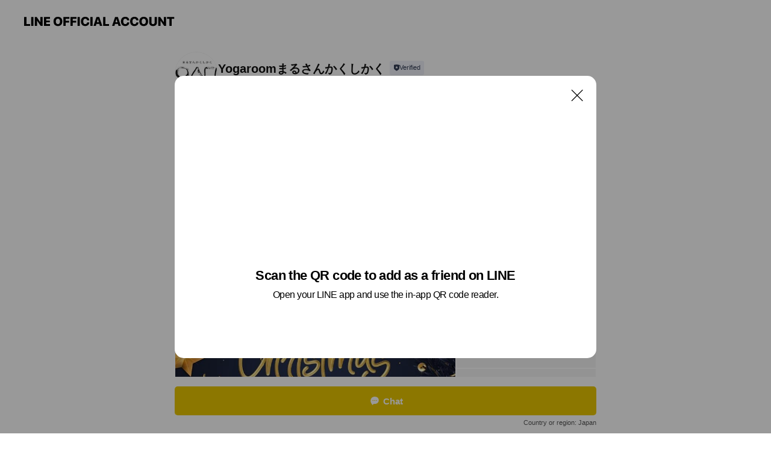

--- FILE ---
content_type: text/html; charset=utf-8
request_url: https://page.line.me/ylx5628r?openQrModal=true
body_size: 20626
content:
<!DOCTYPE html><html lang="en"><script id="oa-script-list" type="application/json">https://page.line-scdn.net/_next/static/chunks/pages/_app-04a59534f1b6ba96.js,https://page.line-scdn.net/_next/static/chunks/pages/%5BsearchId%5D-64515e177c06d1a4.js</script><head><meta charSet="UTF-8"/><meta name="viewport" content="width=device-width,initial-scale=1,minimum-scale=1,maximum-scale=1,user-scalable=no,viewport-fit=cover"/><link rel="apple-touch-icon" sizes="180x180" href="https://page.line-scdn.net/favicons/apple-touch-icon.png"/><link rel="icon" type="image/png" sizes="32x32" href="https://page.line-scdn.net/favicons/favicon-32x32.png"/><link rel="icon" type="image/png" sizes="16x16" href="https://page.line-scdn.net/favicons/favicon-16x16.png&quot;"/><link rel="mask-icon" href="https://page.line-scdn.net/favicons/safari-pinned-tab.svg" color="#4ecd00"/><link rel="shortcut icon" href="https://page.line-scdn.net/favicons/favicon.ico"/><meta name="theme-color" content="#ffffff"/><meta property="og:image" content="https://page-share.line.me//%40ylx5628r/global/og_image.png?ts=1768422109149"/><meta name="twitter:card" content="summary_large_image"/><link rel="stylesheet" href="https://unpkg.com/swiper@6.8.1/swiper-bundle.min.css"/><title>Yogaroomまるさんかくしかく | LINE Official Account</title><meta property="og:title" content="Yogaroomまるさんかくしかく | LINE Official Account"/><meta name="twitter:title" content="Yogaroomまるさんかくしかく | LINE Official Account"/><link rel="canonical" href="https://page.line.me/ylx5628r"/><meta property="line:service_name" content="Official Account"/><meta name="description" content="Yogaroomまるさんかくしかく&#x27;s LINE official account profile page. Add them as a friend for the latest news."/><link rel="preload" as="image" href="https://voom-obs.line-scdn.net/r/myhome/hex/cj00Y2llMzBpbGQyMnNwJnM9anA3JnQ9ZCZ1PTFqYnJjM3JpZzU2ZzAmaT0w/w480" media="(max-width: 480px)"/><link rel="preload" as="image" href="https://voom-obs.line-scdn.net/r/myhome/hex/cj00Y2llMzBpbGQyMnNwJnM9anA3JnQ9ZCZ1PTFqYnJjM3JpZzU2ZzAmaT0w/w750" media="(min-width: 480.1px)"/><meta name="next-head-count" content="19"/><link rel="preload" href="https://page.line-scdn.net/_next/static/css/6c56c7c442f9e637.css" as="style"/><link rel="stylesheet" href="https://page.line-scdn.net/_next/static/css/6c56c7c442f9e637.css" data-n-g=""/><link rel="preload" href="https://page.line-scdn.net/_next/static/css/32cf1b1e6f7e57c2.css" as="style"/><link rel="stylesheet" href="https://page.line-scdn.net/_next/static/css/32cf1b1e6f7e57c2.css" data-n-p=""/><noscript data-n-css=""></noscript><script defer="" nomodule="" src="https://page.line-scdn.net/_next/static/chunks/polyfills-c67a75d1b6f99dc8.js"></script><script src="https://page.line-scdn.net/_next/static/chunks/webpack-130e19885477412b.js" defer=""></script><script src="https://page.line-scdn.net/_next/static/chunks/framework-5d5971fdfab04833.js" defer=""></script><script src="https://page.line-scdn.net/_next/static/chunks/main-05d9c954f502a1b0.js" defer=""></script><script src="https://page.line-scdn.net/_next/static/chunks/e893f787-81841bf25f7a5b4d.js" defer=""></script><script src="https://page.line-scdn.net/_next/static/chunks/fd0ff8c8-d43e8626c80b2f59.js" defer=""></script><script src="https://page.line-scdn.net/_next/static/chunks/518-b33b01654ebc3704.js" defer=""></script><script src="https://page.line-scdn.net/_next/static/chunks/421-6db75eee1ddcc32a.js" defer=""></script><script src="https://page.line-scdn.net/_next/static/chunks/70-2befe84e3601a64e.js" defer=""></script><script src="https://page.line-scdn.net/_next/static/chunks/806-b648e1cb86c8d62b.js" defer=""></script><script src="https://page.line-scdn.net/_next/static/chunks/137-90ab3d3bd63e8e4a.js" defer=""></script><script src="https://page.line-scdn.net/_next/static/chunks/124-b469aeaada29d832.js" defer=""></script><script src="https://page.line-scdn.net/_next/static/chunks/423-d26e88c20d1ad3af.js" defer=""></script><script src="https://page.line-scdn.net/_next/static/chunks/913-0e0576b9d3accdb4.js" defer=""></script><script src="https://page.line-scdn.net/_next/static/chunks/741-3bb2a46e2bff1fe4.js" defer=""></script><script src="https://page.line-scdn.net/_next/static/wbE9r1btNEObkNSy-fn7d/_buildManifest.js" defer=""></script><script src="https://page.line-scdn.net/_next/static/wbE9r1btNEObkNSy-fn7d/_ssgManifest.js" defer=""></script></head><body class=""><div id="__next"><div class="wrap main" style="--profile-button-color:#e8c600" data-background="false" data-theme="true" data-js-top="true"><header id="header" class="header header_web"><div class="header_wrap"><span class="header_logo"><svg xmlns="http://www.w3.org/2000/svg" fill="none" viewBox="0 0 250 17" class="header_logo_image" role="img" aria-label="LINE OFFICIAL ACCOUNT" title="LINE OFFICIAL ACCOUNT"><path fill="#000" d="M.118 16V1.204H3.88v11.771h6.121V16zm11.607 0V1.204h3.763V16zm6.009 0V1.204h3.189l5.916 8.541h.072V1.204h3.753V16h-3.158l-5.947-8.634h-.072V16zm15.176 0V1.204h10.14v3.025h-6.377V7.15h5.998v2.83h-5.998v2.994h6.378V16zm23.235.267c-4.491 0-7.3-2.943-7.3-7.66v-.02c0-4.707 2.83-7.65 7.3-7.65 4.502 0 7.311 2.943 7.311 7.65v.02c0 4.717-2.8 7.66-7.311 7.66m0-3.118c2.153 0 3.486-1.763 3.486-4.542v-.02c0-2.8-1.363-4.533-3.486-4.533-2.102 0-3.466 1.723-3.466 4.532v.02c0 2.81 1.354 4.543 3.466 4.543M65.291 16V1.204h10.07v3.025h-6.306v3.373h5.732v2.881h-5.732V16zm11.731 0V1.204h10.07v3.025h-6.307v3.373h5.732v2.881h-5.732V16zm11.73 0V1.204h3.764V16zm12.797.267c-4.44 0-7.198-2.84-7.198-7.67v-.01c0-4.83 2.779-7.65 7.198-7.65 3.866 0 6.542 2.481 6.676 5.793v.103h-3.62l-.021-.154c-.235-1.538-1.312-2.625-3.035-2.625-2.06 0-3.363 1.692-3.363 4.522v.01c0 2.861 1.313 4.563 3.374 4.563 1.63 0 2.789-1.015 3.045-2.666l.02-.112h3.62l-.01.112c-.133 3.312-2.84 5.784-6.686 5.784m8.47-.267V1.204h3.763V16zm5.189 0 4.983-14.796h4.604L129.778 16h-3.947l-.923-3.25h-4.83l-.923 3.25zm7.249-11.577-1.6 5.62h3.271l-1.599-5.62zM131.204 16V1.204h3.763v11.771h6.121V16zm14.868 0 4.983-14.796h4.604L160.643 16h-3.948l-.923-3.25h-4.83L150.02 16zm7.249-11.577-1.599 5.62h3.271l-1.6-5.62zm14.653 11.844c-4.44 0-7.198-2.84-7.198-7.67v-.01c0-4.83 2.779-7.65 7.198-7.65 3.866 0 6.542 2.481 6.675 5.793v.103h-3.619l-.021-.154c-.236-1.538-1.312-2.625-3.035-2.625-2.061 0-3.363 1.692-3.363 4.522v.01c0 2.861 1.312 4.563 3.373 4.563 1.631 0 2.789-1.015 3.046-2.666l.02-.112h3.62l-.01.112c-.134 3.312-2.841 5.784-6.686 5.784m15.258 0c-4.44 0-7.198-2.84-7.198-7.67v-.01c0-4.83 2.778-7.65 7.198-7.65 3.866 0 6.542 2.481 6.675 5.793v.103h-3.619l-.021-.154c-.236-1.538-1.312-2.625-3.035-2.625-2.061 0-3.363 1.692-3.363 4.522v.01c0 2.861 1.312 4.563 3.373 4.563 1.631 0 2.789-1.015 3.046-2.666l.02-.112h3.62l-.011.112c-.133 3.312-2.84 5.784-6.685 5.784m15.36 0c-4.491 0-7.3-2.943-7.3-7.66v-.02c0-4.707 2.83-7.65 7.3-7.65 4.502 0 7.311 2.943 7.311 7.65v.02c0 4.717-2.799 7.66-7.311 7.66m0-3.118c2.154 0 3.487-1.763 3.487-4.542v-.02c0-2.8-1.364-4.533-3.487-4.533-2.102 0-3.466 1.723-3.466 4.532v.02c0 2.81 1.354 4.543 3.466 4.543m15.514 3.118c-3.855 0-6.367-2.184-6.367-5.517V1.204h3.763v9.187c0 1.723.923 2.758 2.615 2.758 1.681 0 2.604-1.035 2.604-2.758V1.204h3.763v9.546c0 3.322-2.491 5.517-6.378 5.517M222.73 16V1.204h3.189l5.916 8.541h.072V1.204h3.753V16h-3.158l-5.947-8.634h-.072V16zm18.611 0V4.229h-4.081V1.204h11.915v3.025h-4.081V16z"></path></svg></span></div></header><div class="container"><div data-intersection-target="profileFace" class="_root_f63qr_2 _modeLiffApp_f63qr_155"><div class="_account_f63qr_11"><div class="_accountHead_f63qr_16"><div class="_accountHeadIcon_f63qr_22"><a class="_accountHeadIconLink_f63qr_31" href="/ylx5628r/profile/img"><div class="_root_19dwp_1"><img class="_thumbnailImage_19dwp_8" src="https://profile.line-scdn.net/0ht2_g7X7DKx1iHgH7cldUSl5bJXAVMC1VGntiLEBJJykaLj5KCS1neUAccXkcK29IDCtsekNMfH9J/preview" alt="Show profile photo" width="70" height="70"/></div></a></div><div class="_accountHeadContents_f63qr_34"><h1 class="_accountHeadTitle_f63qr_37"><span class="_accountHeadTitleText_f63qr_51">Yogaroomまるさんかくしかく</span><button type="button" class="_accountHeadBadge_f63qr_54" aria-label="Show account info"><span class="_root_4p75h_1 _typeCertified_4p75h_20"><span class="_icon_4p75h_17"><span role="img" aria-label="Verification status" class="la labs _iconImage_4p75h_17" style="width:11px;aspect-ratio:1;display:inline-grid;place-items:stretch"><svg xmlns="http://www.w3.org/2000/svg" data-laicon-version="10.2" viewBox="0 0 20 20" fill="currentColor"><g transform="translate(-2 -2)"><path d="M12 2.5c-3.7 0-6.7.7-7.8 1-.3.2-.5.5-.5.8v8.9c0 3.2 4.2 6.3 8 8.2.1 0 .2.1.3.1s.2 0 .3-.1c3.9-1.9 8-5 8-8.2V4.3c0-.3-.2-.6-.5-.7-1.1-.3-4.1-1.1-7.8-1.1zm0 4.2 1.2 2.7 2.7.3-1.9 2 .4 2.8-2.4-1.2-2.4 1.3.4-2.8-1.9-2 2.7-.3L12 6.7z"/></g></svg></span></span><span class="_label_4p75h_42">Verified</span></span></button></h1><div class="_accountHeadSubTexts_f63qr_58"><p class="_accountHeadSubText_f63qr_58">Friends<!-- --> <!-- -->424</p></div></div></div><div class="_accountInfo_f63qr_73"><p class="_accountInfoText_f63qr_85">ヨガクラスやイベント情報を配信中！</p><p class="_accountInfoText_f63qr_85">大阪府 堺市堺区緑ヶ丘中町 4-2-20-1</p></div><div class="_actionButtons_f63qr_152"><div><div class="_root_1nhde_1"><button type="button" class="_button_1nhde_9"><span class="_icon_1nhde_31"><span role="img" class="la lar" style="width:14px;aspect-ratio:1;display:inline-grid;place-items:stretch"><svg xmlns="http://www.w3.org/2000/svg" data-laicon-version="15.0" viewBox="0 0 20 20" fill="currentColor"><g transform="translate(-2 -2)"><path d="M11.8722 10.2255a.9.9 0 1 0 0 1.8.9.9 0 0 0 0-1.8Zm-3.5386 0a.9.9 0 1 0 0 1.8.9.9 0 0 0 0-1.8Zm7.0767 0a.9.9 0 1 0 0 1.8.9.9 0 0 0 0-1.8Z"/><path d="M6.5966 6.374c-1.256 1.2676-1.988 3.1338-1.988 5.5207 0 2.8387 1.6621 5.3506 2.8876 6.8107.6247-.8619 1.6496-1.7438 3.2265-1.7444h.0015l2.2892-.0098h.0028c3.4682 0 6.2909-2.8223 6.2909-6.2904 0-1.9386-.7072-3.4895-1.9291-4.5632C16.1475 5.0163 14.3376 4.37 12.0582 4.37c-2.3602 0-4.2063.7369-5.4616 2.004Zm-.9235-.915C7.2185 3.8991 9.4223 3.07 12.0582 3.07c2.5189 0 4.6585.7159 6.1779 2.051 1.5279 1.3427 2.371 3.2622 2.371 5.5398 0 4.1857-3.4041 7.5896-7.5894 7.5904h-.0015l-2.2892.0098h-.0028c-1.33 0-2.114.9634-2.5516 1.8265l-.4192.8269-.6345-.676c-1.2252-1.3055-3.8103-4.4963-3.8103-8.3437 0-2.6555.8198-4.8767 2.3645-6.4358Z"/></g></svg></span></span><span class="_label_1nhde_14">Chat</span></button></div><div class="_root_1nhde_1"><a role="button" href="https://line.me/R/home/public/main?id=ylx5628r&amp;utm_source=businessprofile&amp;utm_medium=action_btn" class="_button_1nhde_9"><span class="_icon_1nhde_31"><span role="img" class="la lar" style="width:14px;aspect-ratio:1;display:inline-grid;place-items:stretch"><svg xmlns="http://www.w3.org/2000/svg" data-laicon-version="15.0" viewBox="0 0 20 20" fill="currentColor"><g transform="translate(-2 -2)"><path d="M6.0001 4.5104a.35.35 0 0 0-.35.35v14.2792a.35.35 0 0 0 .35.35h12a.35.35 0 0 0 .35-.35V4.8604a.35.35 0 0 0-.35-.35h-12Zm-1.65.35c0-.9112.7387-1.65 1.65-1.65h12c.9113 0 1.65.7388 1.65 1.65v14.2792c0 .9113-.7387 1.65-1.65 1.65h-12c-.9113 0-1.65-.7387-1.65-1.65V4.8604Z"/><path d="M15.0534 12.65H8.9468v-1.3h6.1066v1.3Zm0-3.3413H8.9468v-1.3h6.1066v1.3Zm0 6.6827H8.9468v-1.3h6.1066v1.3Z"/></g></svg></span></span><span class="_label_1nhde_14">Posts</span></a></div><div class="_root_1nhde_1"><button type="button" class="_button_1nhde_9"><span class="_icon_1nhde_31"><span role="img" class="la lar" style="width:14px;aspect-ratio:1;display:inline-grid;place-items:stretch"><svg xmlns="http://www.w3.org/2000/svg" data-laicon-version="15.0" viewBox="0 0 20 20" fill="currentColor"><g transform="translate(-2 -2)"><path d="m7.2948 4.362 2.555 2.888a.137.137 0 0 1-.005.188l-1.771 1.771a.723.723 0 0 0-.183.316.8889.8889 0 0 0-.031.215 1.42 1.42 0 0 0 .038.351c.052.23.16.51.333.836.348.654.995 1.551 2.143 2.699 1.148 1.148 2.045 1.795 2.7 2.144.325.173.605.28.835.332.113.025.233.042.351.038a.8881.8881 0 0 0 .215-.031.7244.7244 0 0 0 .316-.183l1.771-1.772a.1367.1367 0 0 1 .188-.005l2.889 2.556a.9241.9241 0 0 1 .04 1.346l-1.5 1.5c-.11.11-.4.28-.93.358-.516.076-1.21.058-2.06-.153-1.7-.422-4.002-1.608-6.67-4.276-2.667-2.667-3.853-4.97-4.275-6.668-.21-.851-.23-1.545-.153-2.06.079-.53.248-.821.358-.93l1.5-1.501a.9239.9239 0 0 1 1.346.04v.001Zm.973-.862a2.224 2.224 0 0 0-3.238-.099l-1.5 1.5c-.376.377-.623.97-.725 1.66-.104.707-.068 1.573.178 2.564.492 1.982 1.827 4.484 4.618 7.274 2.79 2.791 5.292 4.126 7.275 4.618.99.246 1.856.282 2.563.178.69-.102 1.283-.349 1.66-.725l1.5-1.5a2.2247 2.2247 0 0 0 .4408-2.5167 2.2252 2.2252 0 0 0-.5398-.7213l-2.889-2.557a1.4369 1.4369 0 0 0-1.968.06l-1.565 1.565a2.7941 2.7941 0 0 1-.393-.177c-.509-.27-1.305-.828-2.392-1.915-1.087-1.088-1.644-1.883-1.915-2.392a2.6894 2.6894 0 0 1-.177-.393l1.564-1.565c.537-.537.563-1.4.06-1.968L8.2678 3.5Z"/></g></svg></span></span><span class="_label_1nhde_14">Call</span></button></div></div></div></div></div><div class="content"><div class="ldsg-tab plugin_tab" data-flexible="flexible" style="--tab-indicator-position:0px;--tab-indicator-width:0px" id="tablist"><div class="tab-content"><div class="tab-content-inner"><div class="tab-list" role="tablist"><a aria-selected="true" role="tab" class="tab-list-item" tabindex="0"><span class="text">Mixed media feed</span></a><a aria-selected="false" role="tab" class="tab-list-item"><span class="text">アカウント紹介</span></a><a aria-selected="false" role="tab" class="tab-list-item"><span class="text">Health &amp; safety</span></a><a aria-selected="false" role="tab" class="tab-list-item"><span class="text">You might like</span></a></div><div class="tab-indicator"></div></div></div></div><section class="section media_seemore" id="plugin-media-225156631992936" data-js-plugin="media"><a data-testid="link-with-next" class="link" href="/ylx5628r/media/225156631992936"><h2 class="title_section" data-testid="plugin-header"><span class="title">Mixed media feed</span><span class="text_more">See more</span></h2></a><div class="photo_plugin"><div class="photo_item"><a data-testid="link-with-next" href="/ylx5628r/media/225156631992936/item/1176664513804980000"><picture class="picture"><source media="(min-width: 480px)" srcSet="https://voom-obs.line-scdn.net/r/myhome/hex/cj00Y2llMzBpbGQyMnNwJnM9anA3JnQ9ZCZ1PTFqYnJjM3JpZzU2ZzAmaT0w/w750?0"/><img class="image" alt="" src="https://voom-obs.line-scdn.net/r/myhome/hex/cj00Y2llMzBpbGQyMnNwJnM9anA3JnQ9ZCZ1PTFqYnJjM3JpZzU2ZzAmaT0w/w480?0"/></picture></a></div><div class="photo_item"><a data-testid="link-with-next" href="/ylx5628r/media/225156631992936/item/1175918862121784000"><picture class="picture"><img class="image" alt=""/></picture></a></div><div class="photo_item"><a data-testid="link-with-next" href="/ylx5628r/media/225156631992936/item/1175089422200221200"><picture class="picture"><img class="image" alt=""/></picture></a></div><div class="photo_item"><a data-testid="link-with-next" href="/ylx5628r/media/225156631992936/item/1174850176708708400"><picture class="picture"><img class="image" alt=""/></picture></a></div><div class="photo_item"><a data-testid="link-with-next" href="/ylx5628r/media/225156631992936/item/1173449960557974800"><picture class="picture"><img class="image" alt=""/></picture></a></div><div class="photo_item"><a data-testid="link-with-next" href="/ylx5628r/media/225156631992936/item/1173027614701742000"><picture class="picture"><img class="image" alt=""/></picture></a></div><div class="photo_item"><a data-testid="link-with-next" href="/ylx5628r/media/225156631992936/item/1171572940449308400"><picture class="picture"><img class="image" alt=""/></picture></a></div><div class="photo_item"><a data-testid="link-with-next" href="/ylx5628r/media/225156631992936/item/1171408903688909300"><picture class="picture"><img class="image" alt=""/></picture></a></div><div class="photo_item"><a data-testid="link-with-next" href="/ylx5628r/media/225156631992936/item/1170738188946268700"><picture class="picture"><img class="image" alt=""/></picture></a></div></div></section><section class="section section_text" id="plugin-signboard-77913052565140" data-js-plugin="signboard"><h2 class="title_section" data-testid="plugin-header"><span class="title">アカウント紹介</span></h2><div class="text_plugin"><div class="text_plugin_desc"><div class="text_area"><p class="text">堺市堺区・南区のヨガスタジオ 少人数制で初心者から経験者まで選べるクラスの他、マタニティヨガ、産後ヨガ、シニアヨガも毎週開催しています！ 「カラダが変わればココロも変わる！」をテーマに解剖学をベースにした安全なカラダの使い方を提案します。</p></div></div></div></section><section class="section" id="plugin-health-safety-615156108394225" data-js-plugin="healthSafety"><h2 class="title_section" data-testid="plugin-header"><span class="title">Health &amp; safety</span></h2><div class="attributes_plugin"><div class="banner_area"><p class="inner"><strong class="title">In-store safety policies</strong><span class="text">Info provided by the business</span><span class="image image_banner_health"></span></p></div><ul class="check_list"><li class="check_item">Sanitized surfaces</li><li class="check_item">Regular ventilation</li><li class="check_item">Hand sanitizer dispensers</li><li class="check_item">Staff must wear face masks</li><li class="check_item" style="display:none">Staff must regularly use sanitizer, wash hands, and gargle mouthwash</li><li class="check_item" style="display:none">Face masks required</li><li class="check_item" style="display:none">Temperature checks</li><li class="check_item" style="display:none">Entrance restrictions for sick customers</li></ul><button type="button" class="button_more">Show all</button></div></section><section class="section section_recommend" id="plugin-recommendation-RecommendationPlugin" data-js-plugin="recommendation"><a target="_self" rel="noopener" href="https://liff.line.me/1654867680-wGKa63aV/?utm_source=oaprofile&amp;utm_medium=recommend" class="link"><h2 class="title_section" data-testid="plugin-header"><span class="title">You might like</span><span class="text_more">See more</span></h2></a><section class="RecommendationPlugin_subSection__nWfpQ"><h3 class="RecommendationPlugin_subTitle__EGDML">Accounts others are viewing</h3><div class="swiper-container"><div class="swiper-wrapper"><div class="swiper-slide"><div class="recommend_list"><div class="recommend_item" id="recommend-item-1"><a target="_self" rel="noopener" href="https://page.line.me/739ssfda?openerPlatform=liff&amp;openerKey=profileRecommend" class="link"><div class="thumb"><img src="https://profile.line-scdn.net/0hUki03jujCkRUSSLTcgp1E2gMBCkjZwwMLC1MJHIcXSN-eE0bbHxHI3gdBiFxfEwSantDISJKUyAu/preview" class="image" alt=""/></div><div class="info"><strong class="info_name"><i class="icon_certified"></i>アルビオン 堺髙島屋</strong><div class="info_detail"><span class="friend">2,046 friends</span></div></div></a></div><div class="recommend_item" id="recommend-item-2"><a target="_self" rel="noopener" href="https://page.line.me/232lsuar?openerPlatform=liff&amp;openerKey=profileRecommend" class="link"><div class="thumb"><img src="https://profile.line-scdn.net/0h7EdDr44faGpZPXnkoYEXPWV4ZgcuE24iIVt0X3k8P153DHxpYlwuXHg6M1wnWCg9NwhwCCw_Nwly/preview" class="image" alt=""/></div><div class="info"><strong class="info_name"><i class="icon_certified"></i>rinoa hair</strong><div class="info_detail"><span class="friend">156 friends</span></div></div></a></div><div class="recommend_item" id="recommend-item-3"><a target="_self" rel="noopener" href="https://page.line.me/pfm4984l?openerPlatform=liff&amp;openerKey=profileRecommend" class="link"><div class="thumb"><img src="https://profile.line-scdn.net/0hPrdECXQeD11ZPBr1PFFwCmV5ATAuEgkVIQlHMixvBWogBU1bNlsSPn04VG91XkgPYVwSPHo_Az0k/preview" class="image" alt=""/></div><div class="info"><strong class="info_name"><i class="icon_certified"></i>コスメの森タケヤ　パンジョ店</strong><div class="info_detail"><span class="friend">2,129 friends</span></div><div class="common_label"><strong class="label"><i class="icon"><svg width="12" height="12" viewBox="0 0 12 12" fill="none" xmlns="http://www.w3.org/2000/svg"><path fill-rule="evenodd" clip-rule="evenodd" d="M1.675 2.925v6.033h.926l.923-.923.923.923h5.878V2.925H4.447l-.923.923-.923-.923h-.926zm-.85-.154c0-.384.312-.696.696-.696h1.432l.571.571.572-.571h6.383c.385 0 .696.312.696.696v6.341a.696.696 0 01-.696.696H4.096l-.572-.571-.571.571H1.52a.696.696 0 01-.696-.696V2.771z" fill="#777"></path><path fill-rule="evenodd" clip-rule="evenodd" d="M3.025 4.909v-.65h1v.65h-1zm0 1.357v-.65h1v.65h-1zm0 1.358v-.65h1v.65h-1z" fill="#777"></path></svg></i><span class="text">Coupons</span></strong></div></div></a></div></div></div><div class="swiper-slide"><div class="recommend_list"><div class="recommend_item" id="recommend-item-4"><a target="_self" rel="noopener" href="https://page.line.me/601vszja?openerPlatform=liff&amp;openerKey=profileRecommend" class="link"><div class="thumb"><img src="https://profile.line-scdn.net/0hmTdGMcNYMntZPid8-DVNLGV7PBYuEDQzIVt4SXU2ak92BictMl56Tn05b0t9DHJ4MVp5SH8-aUJx/preview" class="image" alt=""/></div><div class="info"><strong class="info_name"><i class="icon_certified"></i>ジュエリーリフォーム レゴリス泉北店</strong><div class="info_detail"><span class="friend">777 friends</span></div></div></a></div><div class="recommend_item" id="recommend-item-5"><a target="_self" rel="noopener" href="https://page.line.me/548sdyjg?openerPlatform=liff&amp;openerKey=profileRecommend" class="link"><div class="thumb"><img src="https://profile.line-scdn.net/0hjSOrQENRNXxyCyu2O6JKK05OOxEFJTM0CmstGVcCahsIM3J6SD4pTgUNahsMPHIjRjkoGVUOORhd/preview" class="image" alt=""/></div><div class="info"><strong class="info_name"><i class="icon_certified"></i>アンドティアラ</strong><div class="info_detail"><span class="friend">2,551 friends</span></div></div></a></div><div class="recommend_item" id="recommend-item-6"><a target="_self" rel="noopener" href="https://page.line.me/511wnbsf?openerPlatform=liff&amp;openerKey=profileRecommend" class="link"><div class="thumb"><img src="https://profile.line-scdn.net/0hhkVHOBqSN0RrMSS7ttFIE1d0OSkcHzEMEwVxKx0xbnwVBnBABVF7IkYwaScUBXgTVVcsI0hiaHdP/preview" class="image" alt=""/></div><div class="info"><strong class="info_name"><i class="icon_certified"></i>プラスグリーン</strong><div class="info_detail"><span class="friend">973 friends</span></div><div class="common_label"><strong class="label"><i class="icon"><svg width="13" height="12" viewBox="0 0 13 12" fill="none" xmlns="http://www.w3.org/2000/svg"><path fill-rule="evenodd" clip-rule="evenodd" d="M11.1 2.14H2.7a.576.576 0 00-.575.576v6.568c0 .317.258.575.575.575h8.4a.576.576 0 00.575-.575V2.716a.576.576 0 00-.575-.575zm-.076 2.407V9.21h-8.25V4.547h8.25zm0-.65V2.791h-8.25v1.106h8.25z" fill="#777"></path><path d="M11.024 9.209v.1h.1v-.1h-.1zm0-4.662h.1v-.1h-.1v.1zM2.774 9.21h-.1v.1h.1v-.1zm0-4.662v-.1h-.1v.1h.1zm8.25-.65v.1h.1v-.1h-.1zm0-1.106h.1v-.1h-.1v.1zm-8.25 0v-.1h-.1v.1h.1zm0 1.106h-.1v.1h.1v-.1zM2.7 2.241h8.4v-.2H2.7v.2zm-.475.475c0-.262.213-.475.475-.475v-.2a.676.676 0 00-.675.675h.2zm0 6.568V2.716h-.2v6.568h.2zm.475.475a.476.476 0 01-.475-.475h-.2c0 .372.303.675.675.675v-.2zm8.4 0H2.7v.2h8.4v-.2zm.475-.475a.476.476 0 01-.475.475v.2a.676.676 0 00.675-.675h-.2zm0-6.568v6.568h.2V2.716h-.2zM11.1 2.24c.262 0 .475.213.475.475h.2a.676.676 0 00-.675-.675v.2zm.024 6.968V4.547h-.2V9.21h.2zm-8.35.1h8.25v-.2h-8.25v.2zm-.1-4.762V9.21h.2V4.547h-.2zm8.35-.1h-8.25v.2h8.25v-.2zm.1-.55V2.791h-.2v1.106h.2zm-.1-1.206h-8.25v.2h8.25v-.2zm-8.35.1v1.106h.2V2.791h-.2zm.1 1.206h8.25v-.2h-8.25v.2zm6.467 2.227l-.296.853-.904.019.72.545-.261.865.741-.516.742.516-.262-.865.72-.545-.903-.019-.297-.853z" fill="#777"></path></svg></i><span class="text">Reward card</span></strong></div></div></a></div></div></div><div class="swiper-slide"><div class="recommend_list"><div class="recommend_item" id="recommend-item-7"><a target="_self" rel="noopener" href="https://page.line.me/lkk1225h?openerPlatform=liff&amp;openerKey=profileRecommend" class="link"><div class="thumb"><img src="https://profile.line-scdn.net/0hfbB2itdNOU1_SygWM-1GGkMONyAIZT8FByh1I1IbNSgCLipPRiQjLQlOZ3kHfyoaQyx2e1hJbikC/preview" class="image" alt=""/></div><div class="info"><strong class="info_name"><i class="icon_certified"></i>コマサノバティながの店</strong><div class="info_detail"><span class="friend">425 friends</span></div><div class="common_label"><strong class="label"><i class="icon"><svg width="12" height="12" viewBox="0 0 12 12" fill="none" xmlns="http://www.w3.org/2000/svg"><path fill-rule="evenodd" clip-rule="evenodd" d="M1.675 2.925v6.033h.926l.923-.923.923.923h5.878V2.925H4.447l-.923.923-.923-.923h-.926zm-.85-.154c0-.384.312-.696.696-.696h1.432l.571.571.572-.571h6.383c.385 0 .696.312.696.696v6.341a.696.696 0 01-.696.696H4.096l-.572-.571-.571.571H1.52a.696.696 0 01-.696-.696V2.771z" fill="#777"></path><path fill-rule="evenodd" clip-rule="evenodd" d="M3.025 4.909v-.65h1v.65h-1zm0 1.357v-.65h1v.65h-1zm0 1.358v-.65h1v.65h-1z" fill="#777"></path></svg></i><span class="text">Coupons</span></strong></div></div></a></div><div class="recommend_item" id="recommend-item-8"><a target="_self" rel="noopener" href="https://page.line.me/csf4649g?openerPlatform=liff&amp;openerKey=profileRecommend" class="link"><div class="thumb"><img src="https://profile.line-scdn.net/0hgieHb1aWOEZYMRJWwtlHEWR0NisvHz4OIAJxKX03NHR8VX1EZlVxIC82ZXN3U3oRMQclJSg4bnB8/preview" class="image" alt=""/></div><div class="info"><strong class="info_name"><i class="icon_certified"></i>abicollection </strong><div class="info_detail"><span class="friend">1,032 friends</span></div><div class="common_label"><strong class="label"><i class="icon"><svg width="12" height="12" viewBox="0 0 12 12" fill="none" xmlns="http://www.w3.org/2000/svg"><path fill-rule="evenodd" clip-rule="evenodd" d="M1.675 2.925v6.033h.926l.923-.923.923.923h5.878V2.925H4.447l-.923.923-.923-.923h-.926zm-.85-.154c0-.384.312-.696.696-.696h1.432l.571.571.572-.571h6.383c.385 0 .696.312.696.696v6.341a.696.696 0 01-.696.696H4.096l-.572-.571-.571.571H1.52a.696.696 0 01-.696-.696V2.771z" fill="#777"></path><path fill-rule="evenodd" clip-rule="evenodd" d="M3.025 4.909v-.65h1v.65h-1zm0 1.357v-.65h1v.65h-1zm0 1.358v-.65h1v.65h-1z" fill="#777"></path></svg></i><span class="text">Coupons</span></strong><strong class="label"><i class="icon"><svg width="13" height="12" viewBox="0 0 13 12" fill="none" xmlns="http://www.w3.org/2000/svg"><path fill-rule="evenodd" clip-rule="evenodd" d="M11.1 2.14H2.7a.576.576 0 00-.575.576v6.568c0 .317.258.575.575.575h8.4a.576.576 0 00.575-.575V2.716a.576.576 0 00-.575-.575zm-.076 2.407V9.21h-8.25V4.547h8.25zm0-.65V2.791h-8.25v1.106h8.25z" fill="#777"></path><path d="M11.024 9.209v.1h.1v-.1h-.1zm0-4.662h.1v-.1h-.1v.1zM2.774 9.21h-.1v.1h.1v-.1zm0-4.662v-.1h-.1v.1h.1zm8.25-.65v.1h.1v-.1h-.1zm0-1.106h.1v-.1h-.1v.1zm-8.25 0v-.1h-.1v.1h.1zm0 1.106h-.1v.1h.1v-.1zM2.7 2.241h8.4v-.2H2.7v.2zm-.475.475c0-.262.213-.475.475-.475v-.2a.676.676 0 00-.675.675h.2zm0 6.568V2.716h-.2v6.568h.2zm.475.475a.476.476 0 01-.475-.475h-.2c0 .372.303.675.675.675v-.2zm8.4 0H2.7v.2h8.4v-.2zm.475-.475a.476.476 0 01-.475.475v.2a.676.676 0 00.675-.675h-.2zm0-6.568v6.568h.2V2.716h-.2zM11.1 2.24c.262 0 .475.213.475.475h.2a.676.676 0 00-.675-.675v.2zm.024 6.968V4.547h-.2V9.21h.2zm-8.35.1h8.25v-.2h-8.25v.2zm-.1-4.762V9.21h.2V4.547h-.2zm8.35-.1h-8.25v.2h8.25v-.2zm.1-.55V2.791h-.2v1.106h.2zm-.1-1.206h-8.25v.2h8.25v-.2zm-8.35.1v1.106h.2V2.791h-.2zm.1 1.206h8.25v-.2h-8.25v.2zm6.467 2.227l-.296.853-.904.019.72.545-.261.865.741-.516.742.516-.262-.865.72-.545-.903-.019-.297-.853z" fill="#777"></path></svg></i><span class="text">Reward card</span></strong></div></div></a></div><div class="recommend_item" id="recommend-item-9"><a target="_self" rel="noopener" href="https://page.line.me/861rckcl?openerPlatform=liff&amp;openerKey=profileRecommend" class="link"><div class="thumb"><img src="https://profile.line-scdn.net/0hxTJuqTnDJ3t3DDn0mNZYLEtJKRYAIiEzDzhvT1oLe0sObzMrGG5sT1IFektSP2h9GWJuTVsLcRsK/preview" class="image" alt=""/></div><div class="info"><strong class="info_name"><i class="icon_certified"></i>CGB / ららぽーと和泉店 受付</strong><div class="info_detail"><span class="friend">2,377 friends</span></div></div></a></div></div></div><div class="swiper-slide"><div class="recommend_list"><div class="recommend_item" id="recommend-item-10"><a target="_self" rel="noopener" href="https://page.line.me/rpk1294d?openerPlatform=liff&amp;openerKey=profileRecommend" class="link"><div class="thumb"><img src="https://profile.line-scdn.net/0hwexqr9qaKEpFCATrSA1XHXlNJicyJi4CPW4weDcAd388bWgYfG5iLGMOJS5gOjoaez5me2VddHxh/preview" class="image" alt=""/></div><div class="info"><strong class="info_name"><i class="icon_certified"></i>KATHARINEROSS堺東店</strong><div class="info_detail"><span class="friend">1,900 friends</span></div><div class="common_label"><strong class="label"><i class="icon"><svg width="12" height="12" viewBox="0 0 12 12" fill="none" xmlns="http://www.w3.org/2000/svg"><path fill-rule="evenodd" clip-rule="evenodd" d="M1.675 2.925v6.033h.926l.923-.923.923.923h5.878V2.925H4.447l-.923.923-.923-.923h-.926zm-.85-.154c0-.384.312-.696.696-.696h1.432l.571.571.572-.571h6.383c.385 0 .696.312.696.696v6.341a.696.696 0 01-.696.696H4.096l-.572-.571-.571.571H1.52a.696.696 0 01-.696-.696V2.771z" fill="#777"></path><path fill-rule="evenodd" clip-rule="evenodd" d="M3.025 4.909v-.65h1v.65h-1zm0 1.357v-.65h1v.65h-1zm0 1.358v-.65h1v.65h-1z" fill="#777"></path></svg></i><span class="text">Coupons</span></strong><strong class="label"><i class="icon"><svg width="13" height="12" viewBox="0 0 13 12" fill="none" xmlns="http://www.w3.org/2000/svg"><path fill-rule="evenodd" clip-rule="evenodd" d="M11.1 2.14H2.7a.576.576 0 00-.575.576v6.568c0 .317.258.575.575.575h8.4a.576.576 0 00.575-.575V2.716a.576.576 0 00-.575-.575zm-.076 2.407V9.21h-8.25V4.547h8.25zm0-.65V2.791h-8.25v1.106h8.25z" fill="#777"></path><path d="M11.024 9.209v.1h.1v-.1h-.1zm0-4.662h.1v-.1h-.1v.1zM2.774 9.21h-.1v.1h.1v-.1zm0-4.662v-.1h-.1v.1h.1zm8.25-.65v.1h.1v-.1h-.1zm0-1.106h.1v-.1h-.1v.1zm-8.25 0v-.1h-.1v.1h.1zm0 1.106h-.1v.1h.1v-.1zM2.7 2.241h8.4v-.2H2.7v.2zm-.475.475c0-.262.213-.475.475-.475v-.2a.676.676 0 00-.675.675h.2zm0 6.568V2.716h-.2v6.568h.2zm.475.475a.476.476 0 01-.475-.475h-.2c0 .372.303.675.675.675v-.2zm8.4 0H2.7v.2h8.4v-.2zm.475-.475a.476.476 0 01-.475.475v.2a.676.676 0 00.675-.675h-.2zm0-6.568v6.568h.2V2.716h-.2zM11.1 2.24c.262 0 .475.213.475.475h.2a.676.676 0 00-.675-.675v.2zm.024 6.968V4.547h-.2V9.21h.2zm-8.35.1h8.25v-.2h-8.25v.2zm-.1-4.762V9.21h.2V4.547h-.2zm8.35-.1h-8.25v.2h8.25v-.2zm.1-.55V2.791h-.2v1.106h.2zm-.1-1.206h-8.25v.2h8.25v-.2zm-8.35.1v1.106h.2V2.791h-.2zm.1 1.206h8.25v-.2h-8.25v.2zm6.467 2.227l-.296.853-.904.019.72.545-.261.865.741-.516.742.516-.262-.865.72-.545-.903-.019-.297-.853z" fill="#777"></path></svg></i><span class="text">Reward card</span></strong></div></div></a></div><div class="recommend_item" id="recommend-item-11"><a target="_self" rel="noopener" href="https://page.line.me/182fpkvj?openerPlatform=liff&amp;openerKey=profileRecommend" class="link"><div class="thumb"><img src="https://profile.line-scdn.net/0h4AFc_VESa257Gnw5bC8UOUdfZQMMNG0mA38jAF5NPQ4FLXlqEnwhWF9ONQ5UKSlrTy8nCQxONAwG/preview" class="image" alt=""/></div><div class="info"><strong class="info_name"><i class="icon_certified"></i>ビースリー泉北店</strong><div class="info_detail"><span class="friend">2,078 friends</span></div></div></a></div><div class="recommend_item" id="recommend-item-12"><a target="_self" rel="noopener" href="https://page.line.me/273ltcic?openerPlatform=liff&amp;openerKey=profileRecommend" class="link"><div class="thumb"><img src="https://profile.line-scdn.net/0humvC5kUYKkJLOjoecphVFXd_JC88FCwKMww1dDxvcnM1D2QRdFwxJT1pJCIyCjlGdlRiIzk_cHFv/preview" class="image" alt=""/></div><div class="info"><strong class="info_name"><i class="icon_certified"></i>MASSIMO</strong><div class="info_detail"><span class="friend">681 friends</span></div></div></a></div></div></div><div class="swiper-slide"><div class="recommend_list"><div class="recommend_item" id="recommend-item-13"><a target="_self" rel="noopener" href="https://page.line.me/578ummdb?openerPlatform=liff&amp;openerKey=profileRecommend" class="link"><div class="thumb"><img src="https://profile.line-scdn.net/0hUeVHYNCRCkprMR4iBAl1HVd0BCccHwwCE1YXf0o2Ay1FAkROUFJDJUhlAXhBAkUUUAUXf0g2UCkS/preview" class="image" alt=""/></div><div class="info"><strong class="info_name"><i class="icon_certified"></i>FYS Photography</strong><div class="info_detail"><span class="friend">463 friends</span></div><div class="common_label"><strong class="label"><i class="icon"><svg width="12" height="12" viewBox="0 0 12 12" fill="none" xmlns="http://www.w3.org/2000/svg"><path fill-rule="evenodd" clip-rule="evenodd" d="M1.675 2.925v6.033h.926l.923-.923.923.923h5.878V2.925H4.447l-.923.923-.923-.923h-.926zm-.85-.154c0-.384.312-.696.696-.696h1.432l.571.571.572-.571h6.383c.385 0 .696.312.696.696v6.341a.696.696 0 01-.696.696H4.096l-.572-.571-.571.571H1.52a.696.696 0 01-.696-.696V2.771z" fill="#777"></path><path fill-rule="evenodd" clip-rule="evenodd" d="M3.025 4.909v-.65h1v.65h-1zm0 1.357v-.65h1v.65h-1zm0 1.358v-.65h1v.65h-1z" fill="#777"></path></svg></i><span class="text">Coupons</span></strong></div></div></a></div><div class="recommend_item" id="recommend-item-14"><a target="_self" rel="noopener" href="https://page.line.me/998sxpqp?openerPlatform=liff&amp;openerKey=profileRecommend" class="link"><div class="thumb"><img src="https://profile.line-scdn.net/0hlukZaLlbM1pWIyQNQQRMDWpmPTchDTUSLkx1biElaD1_RCBeP0J8OXd3ajh4FXILPxV6PCZwOWJz/preview" class="image" alt=""/></div><div class="info"><strong class="info_name"><i class="icon_certified"></i>ビースリータカシマヤ堺店</strong><div class="info_detail"><span class="friend">1,262 friends</span></div></div></a></div><div class="recommend_item" id="recommend-item-15"><a target="_self" rel="noopener" href="https://page.line.me/323pypls?openerPlatform=liff&amp;openerKey=profileRecommend" class="link"><div class="thumb"><img src="https://profile.line-scdn.net/0h841eJ3hOZxsMHHROaXgYTDBZaXZ7MmFTdHgudXoZOSNxJHdPZCkreHwZPy8ieSFKMiogLntLOy11/preview" class="image" alt=""/></div><div class="info"><strong class="info_name"><i class="icon_certified"></i>漁彩堺南店</strong><div class="info_detail"><span class="friend">334 friends</span></div></div></a></div></div></div><div class="swiper-slide"><div class="recommend_list"><div class="recommend_item" id="recommend-item-16"><a target="_self" rel="noopener" href="https://page.line.me/rke2358g?openerPlatform=liff&amp;openerKey=profileRecommend" class="link"><div class="thumb"><img src="https://profile.line-scdn.net/0hZLm-n-keBWNQVCg3Rgh6NGwRCw4negMrKGdDVnIDCVR4Nhc1amdNA3EGX1MtbEBgOzBLUnRUWQB9/preview" class="image" alt=""/></div><div class="info"><strong class="info_name"><i class="icon_certified"></i>ROZA origin.</strong><div class="info_detail"><span class="friend">595 friends</span></div><div class="common_label"><strong class="label"><i class="icon"><svg width="12" height="12" viewBox="0 0 12 12" fill="none" xmlns="http://www.w3.org/2000/svg"><path fill-rule="evenodd" clip-rule="evenodd" d="M1.675 2.925v6.033h.926l.923-.923.923.923h5.878V2.925H4.447l-.923.923-.923-.923h-.926zm-.85-.154c0-.384.312-.696.696-.696h1.432l.571.571.572-.571h6.383c.385 0 .696.312.696.696v6.341a.696.696 0 01-.696.696H4.096l-.572-.571-.571.571H1.52a.696.696 0 01-.696-.696V2.771z" fill="#777"></path><path fill-rule="evenodd" clip-rule="evenodd" d="M3.025 4.909v-.65h1v.65h-1zm0 1.357v-.65h1v.65h-1zm0 1.358v-.65h1v.65h-1z" fill="#777"></path></svg></i><span class="text">Coupons</span></strong></div></div></a></div><div class="recommend_item" id="recommend-item-17"><a target="_self" rel="noopener" href="https://page.line.me/met1120e?openerPlatform=liff&amp;openerKey=profileRecommend" class="link"><div class="thumb"><img src="https://profile.line-scdn.net/0h7GUUarIYaGhoLEdEOm0XP1RpZgUfAm4gEEx1BkgoMVlFHS48VU9zCh0kN10SGSZqUBovDE4qYgxH/preview" class="image" alt=""/></div><div class="info"><strong class="info_name"><i class="icon_certified"></i>ルチア動物病院</strong><div class="info_detail"><span class="friend">1,133 friends</span></div><div class="common_label"><strong class="label"><i class="icon"><svg width="12" height="12" viewBox="0 0 12 12" fill="none" xmlns="http://www.w3.org/2000/svg"><path fill-rule="evenodd" clip-rule="evenodd" d="M1.675 2.925v6.033h.926l.923-.923.923.923h5.878V2.925H4.447l-.923.923-.923-.923h-.926zm-.85-.154c0-.384.312-.696.696-.696h1.432l.571.571.572-.571h6.383c.385 0 .696.312.696.696v6.341a.696.696 0 01-.696.696H4.096l-.572-.571-.571.571H1.52a.696.696 0 01-.696-.696V2.771z" fill="#777"></path><path fill-rule="evenodd" clip-rule="evenodd" d="M3.025 4.909v-.65h1v.65h-1zm0 1.357v-.65h1v.65h-1zm0 1.358v-.65h1v.65h-1z" fill="#777"></path></svg></i><span class="text">Coupons</span></strong></div></div></a></div><div class="recommend_item" id="recommend-item-18"><a target="_self" rel="noopener" href="https://page.line.me/256wcygq?openerPlatform=liff&amp;openerKey=profileRecommend" class="link"><div class="thumb"><img src="https://profile.line-scdn.net/0hkcPQqI80NExtKCWGFMlLG1FtOiEaBjIEFRovKRwpbH8STCEfV0d5K0h7bn8XGnAYVUkpfhogaC9H/preview" class="image" alt=""/></div><div class="info"><strong class="info_name"><i class="icon_certified"></i>サンライズクリーニング</strong><div class="info_detail"><span class="friend">136 friends</span></div></div></a></div></div></div><div class="swiper-slide"><div class="recommend_list"><div class="recommend_item" id="recommend-item-19"><a target="_self" rel="noopener" href="https://page.line.me/cet2144g?openerPlatform=liff&amp;openerKey=profileRecommend" class="link"><div class="thumb"><img src="https://profile.line-scdn.net/0h6h4DM_4QaUcJPUVrAt0WEDV4Zyp-E28PcQ5ydi9pNXNxXSYQNwwhdn48P3JxWnpBYF10JCU7M3Mm/preview" class="image" alt=""/></div><div class="info"><strong class="info_name"><i class="icon_certified"></i>アロマテラピー花笑み</strong><div class="info_detail"><span class="friend">501 friends</span></div><div class="common_label"><strong class="label"><i class="icon"><svg width="12" height="12" viewBox="0 0 12 12" fill="none" xmlns="http://www.w3.org/2000/svg"><path fill-rule="evenodd" clip-rule="evenodd" d="M1.675 2.925v6.033h.926l.923-.923.923.923h5.878V2.925H4.447l-.923.923-.923-.923h-.926zm-.85-.154c0-.384.312-.696.696-.696h1.432l.571.571.572-.571h6.383c.385 0 .696.312.696.696v6.341a.696.696 0 01-.696.696H4.096l-.572-.571-.571.571H1.52a.696.696 0 01-.696-.696V2.771z" fill="#777"></path><path fill-rule="evenodd" clip-rule="evenodd" d="M3.025 4.909v-.65h1v.65h-1zm0 1.357v-.65h1v.65h-1zm0 1.358v-.65h1v.65h-1z" fill="#777"></path></svg></i><span class="text">Coupons</span></strong></div></div></a></div><div class="recommend_item" id="recommend-item-20"><a target="_self" rel="noopener" href="https://page.line.me/656sopgo?openerPlatform=liff&amp;openerKey=profileRecommend" class="link"><div class="thumb"><img src="https://profile.line-scdn.net/0hDI6xo3HAG2YLAQkux2FkMTdEFQt8Lx0uczQDUisCTAJxYw84N2cAUigHQ1MlNwg5ZWAHBCgFQQMh/preview" class="image" alt=""/></div><div class="info"><strong class="info_name"><i class="icon_certified"></i>HangLoose kidstomato</strong><div class="info_detail"><span class="friend">854 friends</span></div></div></a></div><div class="recommend_item" id="recommend-item-21"><a target="_self" rel="noopener" href="https://page.line.me/076mimrd?openerPlatform=liff&amp;openerKey=profileRecommend" class="link"><div class="thumb"><img src="https://profile.line-scdn.net/0hTHdGkchQC2dZPhif9rR0MGV7BQouEA0vIQ8RB3prBwdwCBwzZAhGBSk6UQV1ChwzYlkUBH5uBQRy/preview" class="image" alt=""/></div><div class="info"><strong class="info_name"><i class="icon_certified"></i>Steel</strong><div class="info_detail"><span class="friend">1,058 friends</span></div><div class="common_label"><strong class="label"><i class="icon"><svg width="12" height="12" viewBox="0 0 12 12" fill="none" xmlns="http://www.w3.org/2000/svg"><path fill-rule="evenodd" clip-rule="evenodd" d="M1.675 2.925v6.033h.926l.923-.923.923.923h5.878V2.925H4.447l-.923.923-.923-.923h-.926zm-.85-.154c0-.384.312-.696.696-.696h1.432l.571.571.572-.571h6.383c.385 0 .696.312.696.696v6.341a.696.696 0 01-.696.696H4.096l-.572-.571-.571.571H1.52a.696.696 0 01-.696-.696V2.771z" fill="#777"></path><path fill-rule="evenodd" clip-rule="evenodd" d="M3.025 4.909v-.65h1v.65h-1zm0 1.357v-.65h1v.65h-1zm0 1.358v-.65h1v.65h-1z" fill="#777"></path></svg></i><span class="text">Coupons</span></strong></div></div></a></div></div></div><div class="button_more" slot="wrapper-end"><a target="_self" rel="noopener" href="https://liff.line.me/1654867680-wGKa63aV/?utm_source=oaprofile&amp;utm_medium=recommend" class="link"><i class="icon_more"></i>See more</a></div></div></div></section></section><div class="go_top"><a class="btn_top"><span class="icon"><svg xmlns="http://www.w3.org/2000/svg" width="10" height="11" viewBox="0 0 10 11"><g fill="#111"><path d="M1.464 6.55L.05 5.136 5 .186 6.414 1.6z"></path><path d="M9.95 5.136L5 .186 3.586 1.6l4.95 4.95z"></path><path d="M6 1.507H4v9.259h2z"></path></g></svg></span><span class="text">Top</span></a></div></div></div><div id="footer" class="footer"><div class="account_info"><span class="text">@ylx5628r</span></div><div class="provider_info"><span class="text">© LY Corporation</span><div class="link_group"><a data-testid="link-with-next" class="link" href="/ylx5628r/report">Report</a><a target="_self" rel="noopener" href="https://liff.line.me/1654867680-wGKa63aV/?utm_source=LINE&amp;utm_medium=referral&amp;utm_campaign=oa_profile_footer" class="link">Other official accounts</a></div></div></div><div class="floating_bar is_active"><div class="floating_button is_active"><a target="_blank" rel="noopener" data-js-chat-button="true" class="button_profile"><button type="button" class="button button_chat"><div class="button_content"><i class="icon"><svg xmlns="http://www.w3.org/2000/svg" width="39" height="38" viewBox="0 0 39 38"><path fill="#3C3E43" d="M24.89 19.19a1.38 1.38 0 11-.003-2.76 1.38 1.38 0 01.004 2.76m-5.425 0a1.38 1.38 0 110-2.76 1.38 1.38 0 010 2.76m-5.426 0a1.38 1.38 0 110-2.76 1.38 1.38 0 010 2.76m5.71-13.73c-8.534 0-13.415 5.697-13.415 13.532 0 7.834 6.935 13.875 6.935 13.875s1.08-4.113 4.435-4.113c1.163 0 2.147-.016 3.514-.016 6.428 0 11.64-5.211 11.64-11.638 0-6.428-4.573-11.64-13.108-11.64"></path></svg><svg width="20" height="20" viewBox="0 0 20 20" fill="none" xmlns="http://www.w3.org/2000/svg"><path fill-rule="evenodd" clip-rule="evenodd" d="M2.792 9.92c0-4.468 2.862-7.355 7.291-7.355 4.329 0 7.124 2.483 7.124 6.326a6.332 6.332 0 01-6.325 6.325l-1.908.008c-1.122 0-1.777.828-2.129 1.522l-.348.689-.53-.563c-1.185-1.264-3.175-3.847-3.175-6.953zm5.845 1.537h.834V7.024h-.834v1.8H7.084V7.046h-.833v4.434h.833V9.658h1.553v1.8zm4.071-4.405h.834v2.968h-.834V7.053zm-2.09 4.395h.833V8.48h-.834v2.967zm.424-3.311a.542.542 0 110-1.083.542.542 0 010 1.083zm1.541 2.77a.542.542 0 101.084 0 .542.542 0 00-1.084 0z" fill="#fff"></path></svg></i><span class="text">Chat</span></div></button></a></div><div class="region_area">Country or region:<!-- --> <!-- -->Japan</div></div></div></div><script src="https://static.line-scdn.net/liff/edge/versions/2.27.1/sdk.js"></script><script src="https://static.line-scdn.net/uts/edge/stable/uts.js"></script><script id="__NEXT_DATA__" type="application/json">{"props":{"pageProps":{"initialDataString":"{\"lang\":\"en\",\"origin\":\"web\",\"opener\":{},\"device\":\"Desktop\",\"lineAppVersion\":\"\",\"requestedSearchId\":\"ylx5628r\",\"openQrModal\":true,\"isBusinessAccountLineMeDomain\":false,\"account\":{\"accountInfo\":{\"id\":\"15301025\",\"countryCode\":\"JP\",\"managingCountryCode\":\"JP\",\"basicSearchId\":\"@ylx5628r\",\"subPageId\":\"77898195792949\",\"profileConfig\":{\"activateSearchId\":true,\"activateFollowerCount\":true},\"shareInfoImage\":\"https://page-share.line.me//%40ylx5628r/global/og_image.png?ts=1768422109149\",\"friendCount\":424},\"profile\":{\"type\":\"basic\",\"name\":\"Yogaroomまるさんかくしかく\",\"badgeType\":\"certified\",\"profileImg\":{\"original\":\"https://profile.line-scdn.net/0ht2_g7X7DKx1iHgH7cldUSl5bJXAVMC1VGntiLEBJJykaLj5KCS1neUAccXkcK29IDCtsekNMfH9J\",\"thumbs\":{\"xSmall\":\"https://profile.line-scdn.net/0ht2_g7X7DKx1iHgH7cldUSl5bJXAVMC1VGntiLEBJJykaLj5KCS1neUAccXkcK29IDCtsekNMfH9J/preview\",\"small\":\"https://profile.line-scdn.net/0ht2_g7X7DKx1iHgH7cldUSl5bJXAVMC1VGntiLEBJJykaLj5KCS1neUAccXkcK29IDCtsekNMfH9J/preview\",\"mid\":\"https://profile.line-scdn.net/0ht2_g7X7DKx1iHgH7cldUSl5bJXAVMC1VGntiLEBJJykaLj5KCS1neUAccXkcK29IDCtsekNMfH9J/preview\",\"large\":\"https://profile.line-scdn.net/0ht2_g7X7DKx1iHgH7cldUSl5bJXAVMC1VGntiLEBJJykaLj5KCS1neUAccXkcK29IDCtsekNMfH9J/preview\",\"xLarge\":\"https://profile.line-scdn.net/0ht2_g7X7DKx1iHgH7cldUSl5bJXAVMC1VGntiLEBJJykaLj5KCS1neUAccXkcK29IDCtsekNMfH9J/preview\",\"xxLarge\":\"https://profile.line-scdn.net/0ht2_g7X7DKx1iHgH7cldUSl5bJXAVMC1VGntiLEBJJykaLj5KCS1neUAccXkcK29IDCtsekNMfH9J/preview\"}},\"btnList\":[{\"type\":\"chat\",\"color\":\"#3c3e43\",\"chatReplyTimeDisplay\":false},{\"type\":\"home\",\"color\":\"#3c3e43\"},{\"type\":\"call\",\"color\":\"#3c3e43\",\"callType\":\"phone\",\"tel\":\"09073639041\"}],\"buttonColor\":\"#e8c600\",\"info\":{\"statusMsg\":\"ヨガクラスやイベント情報を配信中！\",\"basicInfo\":null},\"oaCallable\":true,\"floatingBarMessageList\":[],\"actionButtonServiceUrls\":[{\"buttonType\":\"HOME\",\"url\":\"https://line.me/R/home/public/main?id=ylx5628r\"}],\"displayInformation\":{\"workingTime\":null,\"budget\":null,\"callType\":null,\"oaCallable\":false,\"oaCallAnyway\":false,\"tel\":null,\"website\":null,\"address\":null,\"newAddress\":{\"postalCode\":\"5900805\",\"provinceName\":\"大阪府\",\"cityName\":\"堺市堺区緑ヶ丘中町\",\"baseAddress\":\"4-2-20-1\",\"detailAddress\":null,\"lat\":34.5541169,\"lng\":135.4741703},\"oldAddressDeprecated\":true}},\"pluginList\":[{\"type\":\"media\",\"id\":\"225156631992936\",\"content\":{\"itemList\":[{\"type\":\"media\",\"id\":\"1176664513804980000\",\"srcType\":\"timeline\",\"item\":{\"type\":\"photo\",\"body\":\"\",\"img\":{\"original\":\"https://voom-obs.line-scdn.net/r/myhome/hex/cj00Y2llMzBpbGQyMnNwJnM9anA3JnQ9ZCZ1PTFqYnJjM3JpZzU2ZzAmaT0w\",\"thumbs\":{\"xSmall\":\"https://voom-obs.line-scdn.net/r/myhome/hex/cj00Y2llMzBpbGQyMnNwJnM9anA3JnQ9ZCZ1PTFqYnJjM3JpZzU2ZzAmaT0w/w100\",\"small\":\"https://voom-obs.line-scdn.net/r/myhome/hex/cj00Y2llMzBpbGQyMnNwJnM9anA3JnQ9ZCZ1PTFqYnJjM3JpZzU2ZzAmaT0w/w240\",\"mid\":\"https://voom-obs.line-scdn.net/r/myhome/hex/cj00Y2llMzBpbGQyMnNwJnM9anA3JnQ9ZCZ1PTFqYnJjM3JpZzU2ZzAmaT0w/w480\",\"large\":\"https://voom-obs.line-scdn.net/r/myhome/hex/cj00Y2llMzBpbGQyMnNwJnM9anA3JnQ9ZCZ1PTFqYnJjM3JpZzU2ZzAmaT0w/w750\",\"xLarge\":\"https://voom-obs.line-scdn.net/r/myhome/hex/cj00Y2llMzBpbGQyMnNwJnM9anA3JnQ9ZCZ1PTFqYnJjM3JpZzU2ZzAmaT0w/w960\",\"xxLarge\":\"https://voom-obs.line-scdn.net/r/myhome/hex/cj00Y2llMzBpbGQyMnNwJnM9anA3JnQ9ZCZ1PTFqYnJjM3JpZzU2ZzAmaT0w/w2400\"}}}},{\"type\":\"media\",\"id\":\"1175918862121784000\",\"srcType\":\"timeline\",\"item\":{\"type\":\"photo\",\"body\":\"\",\"img\":{\"original\":\"https://voom-obs.line-scdn.net/r/myhome/hex/cj02ZWpubmc0YWtrb2V1JnM9anA3JnQ9ZCZ1PTFpZnVka2RtYzNnZzAmaT0w\",\"thumbs\":{\"xSmall\":\"https://voom-obs.line-scdn.net/r/myhome/hex/cj02ZWpubmc0YWtrb2V1JnM9anA3JnQ9ZCZ1PTFpZnVka2RtYzNnZzAmaT0w/w100\",\"small\":\"https://voom-obs.line-scdn.net/r/myhome/hex/cj02ZWpubmc0YWtrb2V1JnM9anA3JnQ9ZCZ1PTFpZnVka2RtYzNnZzAmaT0w/w240\",\"mid\":\"https://voom-obs.line-scdn.net/r/myhome/hex/cj02ZWpubmc0YWtrb2V1JnM9anA3JnQ9ZCZ1PTFpZnVka2RtYzNnZzAmaT0w/w480\",\"large\":\"https://voom-obs.line-scdn.net/r/myhome/hex/cj02ZWpubmc0YWtrb2V1JnM9anA3JnQ9ZCZ1PTFpZnVka2RtYzNnZzAmaT0w/w750\",\"xLarge\":\"https://voom-obs.line-scdn.net/r/myhome/hex/cj02ZWpubmc0YWtrb2V1JnM9anA3JnQ9ZCZ1PTFpZnVka2RtYzNnZzAmaT0w/w960\",\"xxLarge\":\"https://voom-obs.line-scdn.net/r/myhome/hex/cj02ZWpubmc0YWtrb2V1JnM9anA3JnQ9ZCZ1PTFpZnVka2RtYzNnZzAmaT0w/w2400\"}}}},{\"type\":\"media\",\"id\":\"1175089422200221200\",\"srcType\":\"timeline\",\"item\":{\"type\":\"photo\",\"body\":\"\",\"img\":{\"original\":\"https://voom-obs.line-scdn.net/r/myhome/hex/cj1ucDhmZjNxNm1zdDYmcz1qcDcmdD1kJnU9MWhoNGwyNWZvM2QwMCZpPTA\",\"thumbs\":{\"xSmall\":\"https://voom-obs.line-scdn.net/r/myhome/hex/cj1ucDhmZjNxNm1zdDYmcz1qcDcmdD1kJnU9MWhoNGwyNWZvM2QwMCZpPTA/w100\",\"small\":\"https://voom-obs.line-scdn.net/r/myhome/hex/cj1ucDhmZjNxNm1zdDYmcz1qcDcmdD1kJnU9MWhoNGwyNWZvM2QwMCZpPTA/w240\",\"mid\":\"https://voom-obs.line-scdn.net/r/myhome/hex/cj1ucDhmZjNxNm1zdDYmcz1qcDcmdD1kJnU9MWhoNGwyNWZvM2QwMCZpPTA/w480\",\"large\":\"https://voom-obs.line-scdn.net/r/myhome/hex/cj1ucDhmZjNxNm1zdDYmcz1qcDcmdD1kJnU9MWhoNGwyNWZvM2QwMCZpPTA/w750\",\"xLarge\":\"https://voom-obs.line-scdn.net/r/myhome/hex/cj1ucDhmZjNxNm1zdDYmcz1qcDcmdD1kJnU9MWhoNGwyNWZvM2QwMCZpPTA/w960\",\"xxLarge\":\"https://voom-obs.line-scdn.net/r/myhome/hex/cj1ucDhmZjNxNm1zdDYmcz1qcDcmdD1kJnU9MWhoNGwyNWZvM2QwMCZpPTA/w2400\"}}}},{\"type\":\"media\",\"id\":\"1174850176708708400\",\"srcType\":\"timeline\",\"item\":{\"type\":\"photo\",\"body\":\"\",\"img\":{\"original\":\"https://voom-obs.line-scdn.net/r/myhome/hex/cj03YWx2ZjBzdDBsa3FjJnM9anA3JnQ9ZCZ1PTFoODhnanZpczNmMDAmaT0w\",\"thumbs\":{\"xSmall\":\"https://voom-obs.line-scdn.net/r/myhome/hex/cj03YWx2ZjBzdDBsa3FjJnM9anA3JnQ9ZCZ1PTFoODhnanZpczNmMDAmaT0w/w100\",\"small\":\"https://voom-obs.line-scdn.net/r/myhome/hex/cj03YWx2ZjBzdDBsa3FjJnM9anA3JnQ9ZCZ1PTFoODhnanZpczNmMDAmaT0w/w240\",\"mid\":\"https://voom-obs.line-scdn.net/r/myhome/hex/cj03YWx2ZjBzdDBsa3FjJnM9anA3JnQ9ZCZ1PTFoODhnanZpczNmMDAmaT0w/w480\",\"large\":\"https://voom-obs.line-scdn.net/r/myhome/hex/cj03YWx2ZjBzdDBsa3FjJnM9anA3JnQ9ZCZ1PTFoODhnanZpczNmMDAmaT0w/w750\",\"xLarge\":\"https://voom-obs.line-scdn.net/r/myhome/hex/cj03YWx2ZjBzdDBsa3FjJnM9anA3JnQ9ZCZ1PTFoODhnanZpczNmMDAmaT0w/w960\",\"xxLarge\":\"https://voom-obs.line-scdn.net/r/myhome/hex/cj03YWx2ZjBzdDBsa3FjJnM9anA3JnQ9ZCZ1PTFoODhnanZpczNmMDAmaT0w/w2400\"}}}},{\"type\":\"media\",\"id\":\"1173449960557974800\",\"srcType\":\"timeline\",\"item\":{\"type\":\"photo\",\"body\":\"\",\"img\":{\"original\":\"https://voom-obs.line-scdn.net/r/myhome/hex/cj0zZjF2YnVscmY5aTNyJnM9anA3JnQ9ZCZ1PTFmazNhbTFsZzM0ZzAmaT0w\",\"thumbs\":{\"xSmall\":\"https://voom-obs.line-scdn.net/r/myhome/hex/cj0zZjF2YnVscmY5aTNyJnM9anA3JnQ9ZCZ1PTFmazNhbTFsZzM0ZzAmaT0w/w100\",\"small\":\"https://voom-obs.line-scdn.net/r/myhome/hex/cj0zZjF2YnVscmY5aTNyJnM9anA3JnQ9ZCZ1PTFmazNhbTFsZzM0ZzAmaT0w/w240\",\"mid\":\"https://voom-obs.line-scdn.net/r/myhome/hex/cj0zZjF2YnVscmY5aTNyJnM9anA3JnQ9ZCZ1PTFmazNhbTFsZzM0ZzAmaT0w/w480\",\"large\":\"https://voom-obs.line-scdn.net/r/myhome/hex/cj0zZjF2YnVscmY5aTNyJnM9anA3JnQ9ZCZ1PTFmazNhbTFsZzM0ZzAmaT0w/w750\",\"xLarge\":\"https://voom-obs.line-scdn.net/r/myhome/hex/cj0zZjF2YnVscmY5aTNyJnM9anA3JnQ9ZCZ1PTFmazNhbTFsZzM0ZzAmaT0w/w960\",\"xxLarge\":\"https://voom-obs.line-scdn.net/r/myhome/hex/cj0zZjF2YnVscmY5aTNyJnM9anA3JnQ9ZCZ1PTFmazNhbTFsZzM0ZzAmaT0w/w2400\"}}}},{\"type\":\"media\",\"id\":\"1173027614701742000\",\"srcType\":\"timeline\",\"item\":{\"type\":\"photo\",\"body\":\"\",\"img\":{\"original\":\"https://voom-obs.line-scdn.net/r/myhome/hex/cj0tNmM0aWpjc2JzMnZnbyZzPWpwNyZ0PWQmdT0xZjRicmZjMTQzaWcwJmk9MA\",\"thumbs\":{\"xSmall\":\"https://voom-obs.line-scdn.net/r/myhome/hex/cj0tNmM0aWpjc2JzMnZnbyZzPWpwNyZ0PWQmdT0xZjRicmZjMTQzaWcwJmk9MA/w100\",\"small\":\"https://voom-obs.line-scdn.net/r/myhome/hex/cj0tNmM0aWpjc2JzMnZnbyZzPWpwNyZ0PWQmdT0xZjRicmZjMTQzaWcwJmk9MA/w240\",\"mid\":\"https://voom-obs.line-scdn.net/r/myhome/hex/cj0tNmM0aWpjc2JzMnZnbyZzPWpwNyZ0PWQmdT0xZjRicmZjMTQzaWcwJmk9MA/w480\",\"large\":\"https://voom-obs.line-scdn.net/r/myhome/hex/cj0tNmM0aWpjc2JzMnZnbyZzPWpwNyZ0PWQmdT0xZjRicmZjMTQzaWcwJmk9MA/w750\",\"xLarge\":\"https://voom-obs.line-scdn.net/r/myhome/hex/cj0tNmM0aWpjc2JzMnZnbyZzPWpwNyZ0PWQmdT0xZjRicmZjMTQzaWcwJmk9MA/w960\",\"xxLarge\":\"https://voom-obs.line-scdn.net/r/myhome/hex/cj0tNmM0aWpjc2JzMnZnbyZzPWpwNyZ0PWQmdT0xZjRicmZjMTQzaWcwJmk9MA/w2400\"}}}},{\"type\":\"media\",\"id\":\"1171572940449308400\",\"srcType\":\"timeline\",\"item\":{\"type\":\"photo\",\"body\":\"\",\"img\":{\"original\":\"https://voom-obs.line-scdn.net/r/myhome/hex/cj0xNDczNmE3aWFrbm9rJnM9anA3JnQ9ZCZ1PTFkZTFyMDhqbzNqMDAmaT0w\",\"thumbs\":{\"xSmall\":\"https://voom-obs.line-scdn.net/r/myhome/hex/cj0xNDczNmE3aWFrbm9rJnM9anA3JnQ9ZCZ1PTFkZTFyMDhqbzNqMDAmaT0w/w100\",\"small\":\"https://voom-obs.line-scdn.net/r/myhome/hex/cj0xNDczNmE3aWFrbm9rJnM9anA3JnQ9ZCZ1PTFkZTFyMDhqbzNqMDAmaT0w/w240\",\"mid\":\"https://voom-obs.line-scdn.net/r/myhome/hex/cj0xNDczNmE3aWFrbm9rJnM9anA3JnQ9ZCZ1PTFkZTFyMDhqbzNqMDAmaT0w/w480\",\"large\":\"https://voom-obs.line-scdn.net/r/myhome/hex/cj0xNDczNmE3aWFrbm9rJnM9anA3JnQ9ZCZ1PTFkZTFyMDhqbzNqMDAmaT0w/w750\",\"xLarge\":\"https://voom-obs.line-scdn.net/r/myhome/hex/cj0xNDczNmE3aWFrbm9rJnM9anA3JnQ9ZCZ1PTFkZTFyMDhqbzNqMDAmaT0w/w960\",\"xxLarge\":\"https://voom-obs.line-scdn.net/r/myhome/hex/cj0xNDczNmE3aWFrbm9rJnM9anA3JnQ9ZCZ1PTFkZTFyMDhqbzNqMDAmaT0w/w2400\"}}}},{\"type\":\"media\",\"id\":\"1171408903688909300\",\"srcType\":\"timeline\",\"item\":{\"type\":\"photo\",\"body\":\"\",\"img\":{\"original\":\"https://voom-obs.line-scdn.net/r/myhome/hex/cj0tNTQzbzJtZDExZGtyZCZzPWpwNyZ0PWQmdT0xZDgyNmhsNDQzamcwJmk9MA\",\"thumbs\":{\"xSmall\":\"https://voom-obs.line-scdn.net/r/myhome/hex/cj0tNTQzbzJtZDExZGtyZCZzPWpwNyZ0PWQmdT0xZDgyNmhsNDQzamcwJmk9MA/w100\",\"small\":\"https://voom-obs.line-scdn.net/r/myhome/hex/cj0tNTQzbzJtZDExZGtyZCZzPWpwNyZ0PWQmdT0xZDgyNmhsNDQzamcwJmk9MA/w240\",\"mid\":\"https://voom-obs.line-scdn.net/r/myhome/hex/cj0tNTQzbzJtZDExZGtyZCZzPWpwNyZ0PWQmdT0xZDgyNmhsNDQzamcwJmk9MA/w480\",\"large\":\"https://voom-obs.line-scdn.net/r/myhome/hex/cj0tNTQzbzJtZDExZGtyZCZzPWpwNyZ0PWQmdT0xZDgyNmhsNDQzamcwJmk9MA/w750\",\"xLarge\":\"https://voom-obs.line-scdn.net/r/myhome/hex/cj0tNTQzbzJtZDExZGtyZCZzPWpwNyZ0PWQmdT0xZDgyNmhsNDQzamcwJmk9MA/w960\",\"xxLarge\":\"https://voom-obs.line-scdn.net/r/myhome/hex/cj0tNTQzbzJtZDExZGtyZCZzPWpwNyZ0PWQmdT0xZDgyNmhsNDQzamcwJmk9MA/w2400\"}}}},{\"type\":\"media\",\"id\":\"1170738188946268700\",\"srcType\":\"timeline\",\"item\":{\"type\":\"photo\",\"body\":\"\",\"img\":{\"original\":\"https://voom-obs.line-scdn.net/r/myhome/hex/cj0tMWR2dnQwMmEyNzhxYyZzPWpwNyZ0PWQmdT0xY2Yya3E2YW8zaTAxJmk9MA\",\"thumbs\":{\"xSmall\":\"https://voom-obs.line-scdn.net/r/myhome/hex/cj0tMWR2dnQwMmEyNzhxYyZzPWpwNyZ0PWQmdT0xY2Yya3E2YW8zaTAxJmk9MA/w100\",\"small\":\"https://voom-obs.line-scdn.net/r/myhome/hex/cj0tMWR2dnQwMmEyNzhxYyZzPWpwNyZ0PWQmdT0xY2Yya3E2YW8zaTAxJmk9MA/w240\",\"mid\":\"https://voom-obs.line-scdn.net/r/myhome/hex/cj0tMWR2dnQwMmEyNzhxYyZzPWpwNyZ0PWQmdT0xY2Yya3E2YW8zaTAxJmk9MA/w480\",\"large\":\"https://voom-obs.line-scdn.net/r/myhome/hex/cj0tMWR2dnQwMmEyNzhxYyZzPWpwNyZ0PWQmdT0xY2Yya3E2YW8zaTAxJmk9MA/w750\",\"xLarge\":\"https://voom-obs.line-scdn.net/r/myhome/hex/cj0tMWR2dnQwMmEyNzhxYyZzPWpwNyZ0PWQmdT0xY2Yya3E2YW8zaTAxJmk9MA/w960\",\"xxLarge\":\"https://voom-obs.line-scdn.net/r/myhome/hex/cj0tMWR2dnQwMmEyNzhxYyZzPWpwNyZ0PWQmdT0xY2Yya3E2YW8zaTAxJmk9MA/w2400\"}}}},{\"type\":\"media\",\"id\":\"1170282817776372500\",\"srcType\":\"timeline\",\"item\":{\"type\":\"photo\",\"body\":\"Christmas Week!!!\\n今週、クラスご参加の皆さまにプレゼント🎁をご用意しております。\\n数に限りがありますので、お一人さま1回とさせて頂きます。\",\"img\":{\"original\":\"https://voom-obs.line-scdn.net/r/myhome/hex/cj0tNzN2aXB2Z3QwMG9uMyZzPWpwNyZ0PWQmdT0xYnUzcHA3MjAzamcwJmk9MA\",\"thumbs\":{\"xSmall\":\"https://voom-obs.line-scdn.net/r/myhome/hex/cj0tNzN2aXB2Z3QwMG9uMyZzPWpwNyZ0PWQmdT0xYnUzcHA3MjAzamcwJmk9MA/w100\",\"small\":\"https://voom-obs.line-scdn.net/r/myhome/hex/cj0tNzN2aXB2Z3QwMG9uMyZzPWpwNyZ0PWQmdT0xYnUzcHA3MjAzamcwJmk9MA/w240\",\"mid\":\"https://voom-obs.line-scdn.net/r/myhome/hex/cj0tNzN2aXB2Z3QwMG9uMyZzPWpwNyZ0PWQmdT0xYnUzcHA3MjAzamcwJmk9MA/w480\",\"large\":\"https://voom-obs.line-scdn.net/r/myhome/hex/cj0tNzN2aXB2Z3QwMG9uMyZzPWpwNyZ0PWQmdT0xYnUzcHA3MjAzamcwJmk9MA/w750\",\"xLarge\":\"https://voom-obs.line-scdn.net/r/myhome/hex/cj0tNzN2aXB2Z3QwMG9uMyZzPWpwNyZ0PWQmdT0xYnUzcHA3MjAzamcwJmk9MA/w960\",\"xxLarge\":\"https://voom-obs.line-scdn.net/r/myhome/hex/cj0tNzN2aXB2Z3QwMG9uMyZzPWpwNyZ0PWQmdT0xYnUzcHA3MjAzamcwJmk9MA/w2400\"}}}},{\"type\":\"media\",\"id\":\"1168475827262665500\",\"srcType\":\"timeline\",\"item\":{\"type\":\"video\",\"body\":\"🎥はイベントクラスのひとコマ\\n\\n🧘‍♀️今週のクラス🧘‍♀️\\n22日(月)10:00〜オンラインパーソナル済\\n23日(火)9:30～レベル2 🈵\\n23日(火)11:30～レベル3 残1\\n23日(火)13:30〜ゆっくりヨガ🔰\\n24日(水)10:15〜エトワール\\n24日(水)13:00〜ゆっくりヨガ🔰残1\\n25日(木)10:30〜ティアラ\\n26日(金)9:30～肩甲骨ヨガ🔰🈵\\n26日...\",\"video\":{\"url\":\"https://voom-obs.line-scdn.net/r/myhome/hex/cj0yZ21hdGRiajF0OG5uJnM9anA3JnQ9ZCZ1PTE5cXEyNGhsYzNpMDAmaT0w\",\"thumbs\":{\"xSmall\":\"https://voom-obs.line-scdn.net/r/myhome/hex/cj0yZ21hdGRiajF0OG5uJnM9anA3JnQ9ZCZ1PTE5cXEyNGhsYzNpMDAmaT0w/w100\",\"small\":\"https://voom-obs.line-scdn.net/r/myhome/hex/cj0yZ21hdGRiajF0OG5uJnM9anA3JnQ9ZCZ1PTE5cXEyNGhsYzNpMDAmaT0w/w240\",\"mid\":\"https://voom-obs.line-scdn.net/r/myhome/hex/cj0yZ21hdGRiajF0OG5uJnM9anA3JnQ9ZCZ1PTE5cXEyNGhsYzNpMDAmaT0w/w480\",\"large\":\"https://voom-obs.line-scdn.net/r/myhome/hex/cj0yZ21hdGRiajF0OG5uJnM9anA3JnQ9ZCZ1PTE5cXEyNGhsYzNpMDAmaT0w/w750\",\"xLarge\":\"https://voom-obs.line-scdn.net/r/myhome/hex/cj0yZ21hdGRiajF0OG5uJnM9anA3JnQ9ZCZ1PTE5cXEyNGhsYzNpMDAmaT0w/w960\",\"xxLarge\":\"https://voom-obs.line-scdn.net/r/myhome/hex/cj0yZ21hdGRiajF0OG5uJnM9anA3JnQ9ZCZ1PTE5cXEyNGhsYzNpMDAmaT0w/w2400\"}}}},{\"type\":\"media\",\"id\":\"1168350535209285400\",\"srcType\":\"timeline\",\"item\":{\"type\":\"video\",\"body\":\"🌹今週のクラス🌹\\n8日(月)10:30〜産後ヨガ\\n9日(火)9:30～レベル2 残1\\n9日(火)11:30～レベル3 \\n9日(火)13:30〜ゆっくりヨガ🔰\\n10日(水)10:15〜エトワール\\n10日(水)13:00〜ゆっくりヨガ🔰\\n11日(木)10:30〜ティアラ\\n12日(金)9:30～レベル1🔰\\n12日(金)11:30～BORN TO YOG\\n12日(金)14:00～マタニティ\\n13...\",\"video\":{\"url\":\"https://voom-obs.line-scdn.net/r/myhome/hex/cj0tNjJ1bGNwOWw3ZHM4bSZzPWpwNyZ0PWQmdT0xOW00Yjl0cjgzaWcxJmk9MA\",\"thumbs\":{\"xSmall\":\"https://voom-obs.line-scdn.net/r/myhome/hex/cj0tNjJ1bGNwOWw3ZHM4bSZzPWpwNyZ0PWQmdT0xOW00Yjl0cjgzaWcxJmk9MA/w100\",\"small\":\"https://voom-obs.line-scdn.net/r/myhome/hex/cj0tNjJ1bGNwOWw3ZHM4bSZzPWpwNyZ0PWQmdT0xOW00Yjl0cjgzaWcxJmk9MA/w240\",\"mid\":\"https://voom-obs.line-scdn.net/r/myhome/hex/cj0tNjJ1bGNwOWw3ZHM4bSZzPWpwNyZ0PWQmdT0xOW00Yjl0cjgzaWcxJmk9MA/w480\",\"large\":\"https://voom-obs.line-scdn.net/r/myhome/hex/cj0tNjJ1bGNwOWw3ZHM4bSZzPWpwNyZ0PWQmdT0xOW00Yjl0cjgzaWcxJmk9MA/w750\",\"xLarge\":\"https://voom-obs.line-scdn.net/r/myhome/hex/cj0tNjJ1bGNwOWw3ZHM4bSZzPWpwNyZ0PWQmdT0xOW00Yjl0cjgzaWcxJmk9MA/w960\",\"xxLarge\":\"https://voom-obs.line-scdn.net/r/myhome/hex/cj0tNjJ1bGNwOWw3ZHM4bSZzPWpwNyZ0PWQmdT0xOW00Yjl0cjgzaWcxJmk9MA/w2400\"}}}},{\"type\":\"media\",\"id\":\"1167766412761922600\",\"srcType\":\"timeline\",\"item\":{\"type\":\"photo\",\"body\":\"【骨格ボディメイクのスケジュール】\\n日々ご予約状況が変わります。\\n最新のスケジュールをアップします。\\nご予約の変更、追加など気軽にお問い合わせください。\\n\",\"img\":{\"original\":\"https://voom-obs.line-scdn.net/r/myhome/hex/cj0tNHBqNXJvbWNiZzcwMSZzPWpwNyZ0PW0mdT0xOTBjMGhwbTQzamcwJmk9OA\",\"thumbs\":{\"xSmall\":\"https://voom-obs.line-scdn.net/r/myhome/hex/cj0tNHBqNXJvbWNiZzcwMSZzPWpwNyZ0PW0mdT0xOTBjMGhwbTQzamcwJmk9OA/w100\",\"small\":\"https://voom-obs.line-scdn.net/r/myhome/hex/cj0tNHBqNXJvbWNiZzcwMSZzPWpwNyZ0PW0mdT0xOTBjMGhwbTQzamcwJmk9OA/w240\",\"mid\":\"https://voom-obs.line-scdn.net/r/myhome/hex/cj0tNHBqNXJvbWNiZzcwMSZzPWpwNyZ0PW0mdT0xOTBjMGhwbTQzamcwJmk9OA/w480\",\"large\":\"https://voom-obs.line-scdn.net/r/myhome/hex/cj0tNHBqNXJvbWNiZzcwMSZzPWpwNyZ0PW0mdT0xOTBjMGhwbTQzamcwJmk9OA/w750\",\"xLarge\":\"https://voom-obs.line-scdn.net/r/myhome/hex/cj0tNHBqNXJvbWNiZzcwMSZzPWpwNyZ0PW0mdT0xOTBjMGhwbTQzamcwJmk9OA/w960\",\"xxLarge\":\"https://voom-obs.line-scdn.net/r/myhome/hex/cj0tNHBqNXJvbWNiZzcwMSZzPWpwNyZ0PW0mdT0xOTBjMGhwbTQzamcwJmk9OA/w2400\"}}}},{\"type\":\"media\",\"id\":\"1167443380123971300\",\"srcType\":\"timeline\",\"item\":{\"type\":\"photo\",\"body\":\"⛄️今週のクラス⛄️\\n23日(月)10:30〜産後B\\n24日(火)9:30～レベル2 残1\\n24日(火)11:30～レベル3 \\n24日(火)14:00〜産後AB\\n25日(水)10:15〜エトワール\\n25日(水)13:00〜ゆっくりヨガ🔰🈵\\n26日(木)10:30〜ティアラ\\n27日(金)9:30～肩甲骨🔰🈵\\n27日(金)11:30～BORN TO YOG\\n27日(金)14:00～マタニティ\\n...\",\"img\":{\"original\":\"https://voom-obs.line-scdn.net/r/myhome/hex/cj0xM2pscHJiczVnanY3JnM9anA3JnQ9bSZ1PTE4a2JkaTMzMDNrZzAmaT04\",\"thumbs\":{\"xSmall\":\"https://voom-obs.line-scdn.net/r/myhome/hex/cj0xM2pscHJiczVnanY3JnM9anA3JnQ9bSZ1PTE4a2JkaTMzMDNrZzAmaT04/w100\",\"small\":\"https://voom-obs.line-scdn.net/r/myhome/hex/cj0xM2pscHJiczVnanY3JnM9anA3JnQ9bSZ1PTE4a2JkaTMzMDNrZzAmaT04/w240\",\"mid\":\"https://voom-obs.line-scdn.net/r/myhome/hex/cj0xM2pscHJiczVnanY3JnM9anA3JnQ9bSZ1PTE4a2JkaTMzMDNrZzAmaT04/w480\",\"large\":\"https://voom-obs.line-scdn.net/r/myhome/hex/cj0xM2pscHJiczVnanY3JnM9anA3JnQ9bSZ1PTE4a2JkaTMzMDNrZzAmaT04/w750\",\"xLarge\":\"https://voom-obs.line-scdn.net/r/myhome/hex/cj0xM2pscHJiczVnanY3JnM9anA3JnQ9bSZ1PTE4a2JkaTMzMDNrZzAmaT04/w960\",\"xxLarge\":\"https://voom-obs.line-scdn.net/r/myhome/hex/cj0xM2pscHJiczVnanY3JnM9anA3JnQ9bSZ1PTE4a2JkaTMzMDNrZzAmaT04/w2400\"}}}},{\"type\":\"media\",\"id\":\"1167336954383910400\",\"srcType\":\"timeline\",\"item\":{\"type\":\"photo\",\"body\":\"2月スケジュール更新しました！\\nご予約お待ちしております。\\n\\nムスコの受験の付き添いに伴い2/23(木)〜2/26(日)は休講とさせて頂きます。\\nご迷惑をおかけしますが、よろしくお願いいたします。\",\"img\":{\"original\":\"https://voom-obs.line-scdn.net/r/myhome/hex/cj03Z291NDY2cWt1bmp0JnM9anA3JnQ9bSZ1PTE4Z2MyMGppYzNpZzAmaT0y\",\"thumbs\":{\"xSmall\":\"https://voom-obs.line-scdn.net/r/myhome/hex/cj03Z291NDY2cWt1bmp0JnM9anA3JnQ9bSZ1PTE4Z2MyMGppYzNpZzAmaT0y/w100\",\"small\":\"https://voom-obs.line-scdn.net/r/myhome/hex/cj03Z291NDY2cWt1bmp0JnM9anA3JnQ9bSZ1PTE4Z2MyMGppYzNpZzAmaT0y/w240\",\"mid\":\"https://voom-obs.line-scdn.net/r/myhome/hex/cj03Z291NDY2cWt1bmp0JnM9anA3JnQ9bSZ1PTE4Z2MyMGppYzNpZzAmaT0y/w480\",\"large\":\"https://voom-obs.line-scdn.net/r/myhome/hex/cj03Z291NDY2cWt1bmp0JnM9anA3JnQ9bSZ1PTE4Z2MyMGppYzNpZzAmaT0y/w750\",\"xLarge\":\"https://voom-obs.line-scdn.net/r/myhome/hex/cj03Z291NDY2cWt1bmp0JnM9anA3JnQ9bSZ1PTE4Z2MyMGppYzNpZzAmaT0y/w960\",\"xxLarge\":\"https://voom-obs.line-scdn.net/r/myhome/hex/cj03Z291NDY2cWt1bmp0JnM9anA3JnQ9bSZ1PTE4Z2MyMGppYzNpZzAmaT0y/w2400\"}}}},{\"type\":\"media\",\"id\":\"1167330779580577800\",\"srcType\":\"timeline\",\"item\":{\"type\":\"photo\",\"body\":\"【週に一度の一斉配信です📩】\\n\\n🎋今週のクラス🎋\\n10日(火)9:30～レベル2 \\n10日(火)11:30～レベル3 🈵\\n10日(火)14:00〜産後AB\\n11日(水)10:15〜エトワール\\n11日(水)13:00〜ゆっくりヨガ🔰🈵\\n12日(木)10:30〜ティアラ\\n13日(金)9:30～肩甲骨🔰\\n13日(金)11:30～BORN TO YOG\\n13日(金)14:00～マタニティ\\n1...\",\"img\":{\"original\":\"https://voom-obs.line-scdn.net/r/myhome/hex/cj0tNnY0aHVkcmJqcmZpayZzPWpwNyZ0PW0mdT0xOGc4N2pxMGczbDAwJmk9Mg\",\"thumbs\":{\"xSmall\":\"https://voom-obs.line-scdn.net/r/myhome/hex/cj0tNnY0aHVkcmJqcmZpayZzPWpwNyZ0PW0mdT0xOGc4N2pxMGczbDAwJmk9Mg/w100\",\"small\":\"https://voom-obs.line-scdn.net/r/myhome/hex/cj0tNnY0aHVkcmJqcmZpayZzPWpwNyZ0PW0mdT0xOGc4N2pxMGczbDAwJmk9Mg/w240\",\"mid\":\"https://voom-obs.line-scdn.net/r/myhome/hex/cj0tNnY0aHVkcmJqcmZpayZzPWpwNyZ0PW0mdT0xOGc4N2pxMGczbDAwJmk9Mg/w480\",\"large\":\"https://voom-obs.line-scdn.net/r/myhome/hex/cj0tNnY0aHVkcmJqcmZpayZzPWpwNyZ0PW0mdT0xOGc4N2pxMGczbDAwJmk9Mg/w750\",\"xLarge\":\"https://voom-obs.line-scdn.net/r/myhome/hex/cj0tNnY0aHVkcmJqcmZpayZzPWpwNyZ0PW0mdT0xOGc4N2pxMGczbDAwJmk9Mg/w960\",\"xxLarge\":\"https://voom-obs.line-scdn.net/r/myhome/hex/cj0tNnY0aHVkcmJqcmZpayZzPWpwNyZ0PW0mdT0xOGc4N2pxMGczbDAwJmk9Mg/w2400\"}}}},{\"type\":\"media\",\"id\":\"1167201312326631400\",\"srcType\":\"timeline\",\"item\":{\"type\":\"photo\",\"body\":\"⛄️今週のクラス⛄️\\n26日(月)10:30〜産後B \\n27日(火)9:30～レベル2 残1\\n27日(火)11:30～レベル3 \\n27日(火)14:00〜産後AB\\n28日(水)10:15〜エトワール\\n28日(水)13:00〜ゆっくりヨガ🔰🈵\\n\\n2022年度の最終週となります。\\n一緒にヨガ納めをしませんかー？\\nご予約お待ちしております😊\\n\\n2023年は5日(木)スタジオティアラからスタートとな...\",\"img\":{\"original\":\"https://voom-obs.line-scdn.net/r/myhome/hex/cj0yZGxqOGk3YXZzZjFyJnM9anA3JnQ9bSZ1PTE4YmFsb3NtZzNrZzAmaT0w\",\"thumbs\":{\"xSmall\":\"https://voom-obs.line-scdn.net/r/myhome/hex/cj0yZGxqOGk3YXZzZjFyJnM9anA3JnQ9bSZ1PTE4YmFsb3NtZzNrZzAmaT0w/w100\",\"small\":\"https://voom-obs.line-scdn.net/r/myhome/hex/cj0yZGxqOGk3YXZzZjFyJnM9anA3JnQ9bSZ1PTE4YmFsb3NtZzNrZzAmaT0w/w240\",\"mid\":\"https://voom-obs.line-scdn.net/r/myhome/hex/cj0yZGxqOGk3YXZzZjFyJnM9anA3JnQ9bSZ1PTE4YmFsb3NtZzNrZzAmaT0w/w480\",\"large\":\"https://voom-obs.line-scdn.net/r/myhome/hex/cj0yZGxqOGk3YXZzZjFyJnM9anA3JnQ9bSZ1PTE4YmFsb3NtZzNrZzAmaT0w/w750\",\"xLarge\":\"https://voom-obs.line-scdn.net/r/myhome/hex/cj0yZGxqOGk3YXZzZjFyJnM9anA3JnQ9bSZ1PTE4YmFsb3NtZzNrZzAmaT0w/w960\",\"xxLarge\":\"https://voom-obs.line-scdn.net/r/myhome/hex/cj0yZGxqOGk3YXZzZjFyJnM9anA3JnQ9bSZ1PTE4YmFsb3NtZzNrZzAmaT0w/w2400\"}}}},{\"type\":\"media\",\"id\":\"1167140801901868500\",\"srcType\":\"timeline\",\"item\":{\"type\":\"photo\",\"body\":\"🎅今週のクラス🎅\\n19日(月)10:30〜産後B \\n20日(火)9:30～レベル2 🈵\\n20日(火)11:30～レベル3 \\n20日(火)【休講】産後AB\\n21日(水)10:15〜エトワール\\n21日(水)13:00〜ゆっくりヨガ🔰🈵\\n22日(木)10:00〜ティアラ“108回太陽礼拝”\\n23日(金)9:30～肩甲骨🔰\\n23日(金)11:30～BORN TO YOG\\n23日(金)14:00...\",\"img\":{\"original\":\"https://voom-obs.line-scdn.net/r/myhome/hex/cj02bmhqbjRlMmUzM2RkJnM9anA3JnQ9bSZ1PTE4OTI3aGlsMDNsZzAmaT0y\",\"thumbs\":{\"xSmall\":\"https://voom-obs.line-scdn.net/r/myhome/hex/cj02bmhqbjRlMmUzM2RkJnM9anA3JnQ9bSZ1PTE4OTI3aGlsMDNsZzAmaT0y/w100\",\"small\":\"https://voom-obs.line-scdn.net/r/myhome/hex/cj02bmhqbjRlMmUzM2RkJnM9anA3JnQ9bSZ1PTE4OTI3aGlsMDNsZzAmaT0y/w240\",\"mid\":\"https://voom-obs.line-scdn.net/r/myhome/hex/cj02bmhqbjRlMmUzM2RkJnM9anA3JnQ9bSZ1PTE4OTI3aGlsMDNsZzAmaT0y/w480\",\"large\":\"https://voom-obs.line-scdn.net/r/myhome/hex/cj02bmhqbjRlMmUzM2RkJnM9anA3JnQ9bSZ1PTE4OTI3aGlsMDNsZzAmaT0y/w750\",\"xLarge\":\"https://voom-obs.line-scdn.net/r/myhome/hex/cj02bmhqbjRlMmUzM2RkJnM9anA3JnQ9bSZ1PTE4OTI3aGlsMDNsZzAmaT0y/w960\",\"xxLarge\":\"https://voom-obs.line-scdn.net/r/myhome/hex/cj02bmhqbjRlMmUzM2RkJnM9anA3JnQ9bSZ1PTE4OTI3aGlsMDNsZzAmaT0y/w2400\"}}}},{\"type\":\"media\",\"id\":\"1167080364976697000\",\"srcType\":\"timeline\",\"item\":{\"type\":\"photo\",\"body\":\"【週に一度の一斉配信です📩】\\n\\n🎅今週のクラス🎅\\n12日(月)10:30〜産後B \\n13日(火)9:30～レベル2 残1\\n13日(火)11:30～レベル3 \\n13日(火)14:00～産後AB\\n14日(水) 【休講】\\n15日(木)【休講】\\n16日(金)9:30～肩甲骨🔰\\n16日(金)11:30～レベル3\\n16日(金)14:00～マタニティ\\n17日(土)10:30〜オールレベル \\n17日(土)...\",\"img\":{\"original\":\"https://voom-obs.line-scdn.net/r/myhome/hex/cj0tMmhnNmxqamMzODI5OCZzPWpwNyZ0PW0mdT0xODZxNjBtNmMzaTAwJmk9MA\",\"thumbs\":{\"xSmall\":\"https://voom-obs.line-scdn.net/r/myhome/hex/cj0tMmhnNmxqamMzODI5OCZzPWpwNyZ0PW0mdT0xODZxNjBtNmMzaTAwJmk9MA/w100\",\"small\":\"https://voom-obs.line-scdn.net/r/myhome/hex/cj0tMmhnNmxqamMzODI5OCZzPWpwNyZ0PW0mdT0xODZxNjBtNmMzaTAwJmk9MA/w240\",\"mid\":\"https://voom-obs.line-scdn.net/r/myhome/hex/cj0tMmhnNmxqamMzODI5OCZzPWpwNyZ0PW0mdT0xODZxNjBtNmMzaTAwJmk9MA/w480\",\"large\":\"https://voom-obs.line-scdn.net/r/myhome/hex/cj0tMmhnNmxqamMzODI5OCZzPWpwNyZ0PW0mdT0xODZxNjBtNmMzaTAwJmk9MA/w750\",\"xLarge\":\"https://voom-obs.line-scdn.net/r/myhome/hex/cj0tMmhnNmxqamMzODI5OCZzPWpwNyZ0PW0mdT0xODZxNjBtNmMzaTAwJmk9MA/w960\",\"xxLarge\":\"https://voom-obs.line-scdn.net/r/myhome/hex/cj0tMmhnNmxqamMzODI5OCZzPWpwNyZ0PW0mdT0xODZxNjBtNmMzaTAwJmk9MA/w2400\"}}}},{\"type\":\"media\",\"id\":\"1167059998769329200\",\"srcType\":\"timeline\",\"item\":{\"type\":\"photo\",\"body\":\"1月スケジュール更新しました！\\nご予約お待ちしております。\\n（予告なくスケジュールを変更する場合があります。\\nご了承ください）\\n\\n1月18日(水)10:00〜エトワール 108回太陽礼拝☀️\\n開催します♪\",\"img\":{\"original\":\"https://voom-obs.line-scdn.net/r/myhome/hex/cj0tNWhmaWF0bWEwOG90YyZzPWpwNyZ0PW0mdT0xODYxdDAwbzgzamcwJmk9OA\",\"thumbs\":{\"xSmall\":\"https://voom-obs.line-scdn.net/r/myhome/hex/cj0tNWhmaWF0bWEwOG90YyZzPWpwNyZ0PW0mdT0xODYxdDAwbzgzamcwJmk9OA/w100\",\"small\":\"https://voom-obs.line-scdn.net/r/myhome/hex/cj0tNWhmaWF0bWEwOG90YyZzPWpwNyZ0PW0mdT0xODYxdDAwbzgzamcwJmk9OA/w240\",\"mid\":\"https://voom-obs.line-scdn.net/r/myhome/hex/cj0tNWhmaWF0bWEwOG90YyZzPWpwNyZ0PW0mdT0xODYxdDAwbzgzamcwJmk9OA/w480\",\"large\":\"https://voom-obs.line-scdn.net/r/myhome/hex/cj0tNWhmaWF0bWEwOG90YyZzPWpwNyZ0PW0mdT0xODYxdDAwbzgzamcwJmk9OA/w750\",\"xLarge\":\"https://voom-obs.line-scdn.net/r/myhome/hex/cj0tNWhmaWF0bWEwOG90YyZzPWpwNyZ0PW0mdT0xODYxdDAwbzgzamcwJmk9OA/w960\",\"xxLarge\":\"https://voom-obs.line-scdn.net/r/myhome/hex/cj0tNWhmaWF0bWEwOG90YyZzPWpwNyZ0PW0mdT0xODYxdDAwbzgzamcwJmk9OA/w2400\"}}}},{\"type\":\"media\",\"id\":\"1167028301054703400\",\"srcType\":\"timeline\",\"item\":{\"type\":\"photo\",\"body\":\"【週に一度の一斉配信です📩】\\n\\n🎄今週のクラス🎄\\n5日(月)10:30〜産後B 済\\n6日(火)9:30～レベル2 残1\\n6日(火)11:30～レベル3 \\n6日(火)14:00～【休講】産後AB \\n7日(水)10:15〜エトワール \\n7日(水)13:00〜ゆっくりヨガ🔰\\n8日(木)10:30〜ティアラ\\n9日(金)9:30～肩甲骨🔰残1\\n9日(金)11:30～BTY\\n9日(金)14:00～マ...\",\"img\":{\"original\":\"https://voom-obs.line-scdn.net/r/myhome/hex/cj0xamszcGpmMTQ3aGV1JnM9anA3JnQ9bSZ1PTE4NHU5NWpqODNrMDAmaT02\",\"thumbs\":{\"xSmall\":\"https://voom-obs.line-scdn.net/r/myhome/hex/cj0xamszcGpmMTQ3aGV1JnM9anA3JnQ9bSZ1PTE4NHU5NWpqODNrMDAmaT02/w100\",\"small\":\"https://voom-obs.line-scdn.net/r/myhome/hex/cj0xamszcGpmMTQ3aGV1JnM9anA3JnQ9bSZ1PTE4NHU5NWpqODNrMDAmaT02/w240\",\"mid\":\"https://voom-obs.line-scdn.net/r/myhome/hex/cj0xamszcGpmMTQ3aGV1JnM9anA3JnQ9bSZ1PTE4NHU5NWpqODNrMDAmaT02/w480\",\"large\":\"https://voom-obs.line-scdn.net/r/myhome/hex/cj0xamszcGpmMTQ3aGV1JnM9anA3JnQ9bSZ1PTE4NHU5NWpqODNrMDAmaT02/w750\",\"xLarge\":\"https://voom-obs.line-scdn.net/r/myhome/hex/cj0xamszcGpmMTQ3aGV1JnM9anA3JnQ9bSZ1PTE4NHU5NWpqODNrMDAmaT02/w960\",\"xxLarge\":\"https://voom-obs.line-scdn.net/r/myhome/hex/cj0xamszcGpmMTQ3aGV1JnM9anA3JnQ9bSZ1PTE4NHU5NWpqODNrMDAmaT02/w2400\"}}}},{\"type\":\"media\",\"id\":\"1166979155233920500\",\"srcType\":\"timeline\",\"item\":{\"type\":\"photo\",\"body\":\"筋膜リリースにオススメのフランクリンボールを注文します！\\n購入ご希望の方は今週中にご連絡下さい😊\",\"img\":{\"original\":\"https://voom-obs.line-scdn.net/r/myhome/hex/cj1yZXFvbzc3YWQxaGomcz1qcDcmdD1tJnU9MTgzMWgyMW9zM2kwMCZpPTg\",\"thumbs\":{\"xSmall\":\"https://voom-obs.line-scdn.net/r/myhome/hex/cj1yZXFvbzc3YWQxaGomcz1qcDcmdD1tJnU9MTgzMWgyMW9zM2kwMCZpPTg/w100\",\"small\":\"https://voom-obs.line-scdn.net/r/myhome/hex/cj1yZXFvbzc3YWQxaGomcz1qcDcmdD1tJnU9MTgzMWgyMW9zM2kwMCZpPTg/w240\",\"mid\":\"https://voom-obs.line-scdn.net/r/myhome/hex/cj1yZXFvbzc3YWQxaGomcz1qcDcmdD1tJnU9MTgzMWgyMW9zM2kwMCZpPTg/w480\",\"large\":\"https://voom-obs.line-scdn.net/r/myhome/hex/cj1yZXFvbzc3YWQxaGomcz1qcDcmdD1tJnU9MTgzMWgyMW9zM2kwMCZpPTg/w750\",\"xLarge\":\"https://voom-obs.line-scdn.net/r/myhome/hex/cj1yZXFvbzc3YWQxaGomcz1qcDcmdD1tJnU9MTgzMWgyMW9zM2kwMCZpPTg/w960\",\"xxLarge\":\"https://voom-obs.line-scdn.net/r/myhome/hex/cj1yZXFvbzc3YWQxaGomcz1qcDcmdD1tJnU9MTgzMWgyMW9zM2kwMCZpPTg/w2400\"}}}},{\"type\":\"media\",\"id\":\"1166979051833858000\",\"srcType\":\"timeline\",\"item\":{\"type\":\"photo\",\"body\":\"不具合により遅くなりましたが🥲\\n【週に一度の一斉配信です📩】\\n\\n❄️今週のクラス❄️\\n28日(月)10:30〜産後B 済\\n29日(火)9:30～レベル2 済\\n29日(火)11:30～レベル3 済\\n29日(火)14:00～産後AB 済\\n30日(水)10:15〜エトワール 済\\n30日(水)13:00〜ゆっくりヨガ🔰済\\n1日(木)10:30〜ティアラ\\n2日(金)9:30～レベル1🔰\\n2日(金)1...\",\"img\":{\"original\":\"https://voom-obs.line-scdn.net/r/myhome/hex/cj0tNHUwdnNoN2ExZXRjZSZzPWpwNyZ0PW0mdT0xODMxZDg2dXMzaDAwJmk9MA\",\"thumbs\":{\"xSmall\":\"https://voom-obs.line-scdn.net/r/myhome/hex/cj0tNHUwdnNoN2ExZXRjZSZzPWpwNyZ0PW0mdT0xODMxZDg2dXMzaDAwJmk9MA/w100\",\"small\":\"https://voom-obs.line-scdn.net/r/myhome/hex/cj0tNHUwdnNoN2ExZXRjZSZzPWpwNyZ0PW0mdT0xODMxZDg2dXMzaDAwJmk9MA/w240\",\"mid\":\"https://voom-obs.line-scdn.net/r/myhome/hex/cj0tNHUwdnNoN2ExZXRjZSZzPWpwNyZ0PW0mdT0xODMxZDg2dXMzaDAwJmk9MA/w480\",\"large\":\"https://voom-obs.line-scdn.net/r/myhome/hex/cj0tNHUwdnNoN2ExZXRjZSZzPWpwNyZ0PW0mdT0xODMxZDg2dXMzaDAwJmk9MA/w750\",\"xLarge\":\"https://voom-obs.line-scdn.net/r/myhome/hex/cj0tNHUwdnNoN2ExZXRjZSZzPWpwNyZ0PW0mdT0xODMxZDg2dXMzaDAwJmk9MA/w960\",\"xxLarge\":\"https://voom-obs.line-scdn.net/r/myhome/hex/cj0tNHUwdnNoN2ExZXRjZSZzPWpwNyZ0PW0mdT0xODMxZDg2dXMzaDAwJmk9MA/w2400\"}}}},{\"type\":\"media\",\"id\":\"1166902304200994600\",\"srcType\":\"timeline\",\"item\":{\"type\":\"photo\",\"body\":\"【週に一度の一斉配信です📩】\\n\\n🍁今週のクラス🍁\\n21日(月)10:30〜産後B 済\\n22日(火)9:30～レベル2 🈵\\n22日(火)11:30～レベル3 \\n22日(火)14:00～産後AB \\n（15:30でCLOSEとなります）\\n※23日(水)終日 【休講】\\n※24日(木)終日 【休講】\\n25日(金)9:30～肩甲骨🔰\\n25日(金)11:30～BORN TO YOG\\n25日(金)14:...\",\"img\":{\"original\":\"https://voom-obs.line-scdn.net/r/myhome/hex/cj01bnZzZXJudDd1N2N0JnM9anA3JnQ9bSZ1PTE4MDYzNGFyMDNpMDAmaT0y\",\"thumbs\":{\"xSmall\":\"https://voom-obs.line-scdn.net/r/myhome/hex/cj01bnZzZXJudDd1N2N0JnM9anA3JnQ9bSZ1PTE4MDYzNGFyMDNpMDAmaT0y/w100\",\"small\":\"https://voom-obs.line-scdn.net/r/myhome/hex/cj01bnZzZXJudDd1N2N0JnM9anA3JnQ9bSZ1PTE4MDYzNGFyMDNpMDAmaT0y/w240\",\"mid\":\"https://voom-obs.line-scdn.net/r/myhome/hex/cj01bnZzZXJudDd1N2N0JnM9anA3JnQ9bSZ1PTE4MDYzNGFyMDNpMDAmaT0y/w480\",\"large\":\"https://voom-obs.line-scdn.net/r/myhome/hex/cj01bnZzZXJudDd1N2N0JnM9anA3JnQ9bSZ1PTE4MDYzNGFyMDNpMDAmaT0y/w750\",\"xLarge\":\"https://voom-obs.line-scdn.net/r/myhome/hex/cj01bnZzZXJudDd1N2N0JnM9anA3JnQ9bSZ1PTE4MDYzNGFyMDNpMDAmaT0y/w960\",\"xxLarge\":\"https://voom-obs.line-scdn.net/r/myhome/hex/cj01bnZzZXJudDd1N2N0JnM9anA3JnQ9bSZ1PTE4MDYzNGFyMDNpMDAmaT0y/w2400\"}}}},{\"type\":\"media\",\"id\":\"1166779097947582000\",\"srcType\":\"timeline\",\"item\":{\"type\":\"photo\",\"body\":\"【週に一度の一斉配信です📩】\\n\\n🌰今週のクラス🌰\\n7日(月)10:30〜産後B 済\\n8日(火)9:30～レベル2 \\n8日(火)11:30～レベル3 \\n8日(火)14:00～産後AB \\n9日(水)10:15〜エトワール\\n9日(水)13:00〜ゆっくりヨガ\\n10日(木)10:30〜ティアラ\\n11日(金)9:30～肩甲骨🔰\\n11日(金)11:30～BORN TO YOG\\n11日(金)14:00～...\",\"img\":{\"original\":\"https://voom-obs.line-scdn.net/r/myhome/hex/cj0tNHVxamtwNjJjbTVtayZzPWpwNyZ0PW0mdT0xN3JqMXA1c2czamcwJmk9OA\",\"thumbs\":{\"xSmall\":\"https://voom-obs.line-scdn.net/r/myhome/hex/cj0tNHVxamtwNjJjbTVtayZzPWpwNyZ0PW0mdT0xN3JqMXA1c2czamcwJmk9OA/w100\",\"small\":\"https://voom-obs.line-scdn.net/r/myhome/hex/cj0tNHVxamtwNjJjbTVtayZzPWpwNyZ0PW0mdT0xN3JqMXA1c2czamcwJmk9OA/w240\",\"mid\":\"https://voom-obs.line-scdn.net/r/myhome/hex/cj0tNHVxamtwNjJjbTVtayZzPWpwNyZ0PW0mdT0xN3JqMXA1c2czamcwJmk9OA/w480\",\"large\":\"https://voom-obs.line-scdn.net/r/myhome/hex/cj0tNHVxamtwNjJjbTVtayZzPWpwNyZ0PW0mdT0xN3JqMXA1c2czamcwJmk9OA/w750\",\"xLarge\":\"https://voom-obs.line-scdn.net/r/myhome/hex/cj0tNHVxamtwNjJjbTVtayZzPWpwNyZ0PW0mdT0xN3JqMXA1c2czamcwJmk9OA/w960\",\"xxLarge\":\"https://voom-obs.line-scdn.net/r/myhome/hex/cj0tNHVxamtwNjJjbTVtayZzPWpwNyZ0PW0mdT0xN3JqMXA1c2czamcwJmk9OA/w2400\"}}}},{\"type\":\"media\",\"id\":\"1166590823362485200\",\"srcType\":\"timeline\",\"item\":{\"type\":\"video\",\"body\":\"【週に一度の一斉配信です📩】\\n\\n🍃今週のクラス🍃\\n17日(月)10:30〜産後B\\n18日(火)9:30～レベル2 \\n18日(火)11:30～レベル3 \\n18日(火)14:00～産後AB \\n19日(水)10:15〜エトワール\\n19日(水)13:00〜ゆっくりヨガ🔰残1\\n20日(木)10:30〜ティアラ\\n21日(金)9:30～レベル1🔰🈵\\n21日(金)11:30～レベル3\\n21日(金)14...\",\"video\":{\"url\":\"https://voom-obs.line-scdn.net/r/myhome/hex/cj0xbzY5NWM2cGtva25qJnM9anA3JnQ9bSZ1PTE3a2lqYzJxODFpMDAmaT02\",\"thumbs\":{\"xSmall\":\"https://voom-obs.line-scdn.net/r/myhome/hex/cj0xbzY5NWM2cGtva25qJnM9anA3JnQ9bSZ1PTE3a2lqYzJxODFpMDAmaT02/w100\",\"small\":\"https://voom-obs.line-scdn.net/r/myhome/hex/cj0xbzY5NWM2cGtva25qJnM9anA3JnQ9bSZ1PTE3a2lqYzJxODFpMDAmaT02/w240\",\"mid\":\"https://voom-obs.line-scdn.net/r/myhome/hex/cj0xbzY5NWM2cGtva25qJnM9anA3JnQ9bSZ1PTE3a2lqYzJxODFpMDAmaT02/w480\",\"large\":\"https://voom-obs.line-scdn.net/r/myhome/hex/cj0xbzY5NWM2cGtva25qJnM9anA3JnQ9bSZ1PTE3a2lqYzJxODFpMDAmaT02/w750\",\"xLarge\":\"https://voom-obs.line-scdn.net/r/myhome/hex/cj0xbzY5NWM2cGtva25qJnM9anA3JnQ9bSZ1PTE3a2lqYzJxODFpMDAmaT02/w960\",\"xxLarge\":\"https://voom-obs.line-scdn.net/r/myhome/hex/cj0xbzY5NWM2cGtva25qJnM9anA3JnQ9bSZ1PTE3a2lqYzJxODFpMDAmaT02/w2400\"}}}},{\"type\":\"media\",\"id\":\"1166507143227580200\",\"srcType\":\"timeline\",\"item\":{\"type\":\"photo\",\"body\":\"11月スケジュール更新しました！\\nご予約受付中です😊\\n\\n23日、24日は勉強会のため休講とさせて頂きます。\",\"img\":{\"original\":\"https://voom-obs.line-scdn.net/r/myhome/hex/cj02NHYzOHAwc3Bncm9pJnM9anA3JnQ9bSZ1PTE3aGVyN2g1NDFtMDAmaT00\",\"thumbs\":{\"xSmall\":\"https://voom-obs.line-scdn.net/r/myhome/hex/cj02NHYzOHAwc3Bncm9pJnM9anA3JnQ9bSZ1PTE3aGVyN2g1NDFtMDAmaT00/w100\",\"small\":\"https://voom-obs.line-scdn.net/r/myhome/hex/cj02NHYzOHAwc3Bncm9pJnM9anA3JnQ9bSZ1PTE3aGVyN2g1NDFtMDAmaT00/w240\",\"mid\":\"https://voom-obs.line-scdn.net/r/myhome/hex/cj02NHYzOHAwc3Bncm9pJnM9anA3JnQ9bSZ1PTE3aGVyN2g1NDFtMDAmaT00/w480\",\"large\":\"https://voom-obs.line-scdn.net/r/myhome/hex/cj02NHYzOHAwc3Bncm9pJnM9anA3JnQ9bSZ1PTE3aGVyN2g1NDFtMDAmaT00/w750\",\"xLarge\":\"https://voom-obs.line-scdn.net/r/myhome/hex/cj02NHYzOHAwc3Bncm9pJnM9anA3JnQ9bSZ1PTE3aGVyN2g1NDFtMDAmaT00/w960\",\"xxLarge\":\"https://voom-obs.line-scdn.net/r/myhome/hex/cj02NHYzOHAwc3Bncm9pJnM9anA3JnQ9bSZ1PTE3aGVyN2g1NDFtMDAmaT00/w2400\"}}}},{\"type\":\"media\",\"id\":\"1166295325269206500\",\"srcType\":\"timeline\",\"item\":{\"type\":\"photo\",\"body\":\"📩週に一度の一斉配信です📩\\n\\n☀️今週のクラス☀️\\n12日(月)10:30〜産後B \\n13日(火)9:30～レベル2 🈵\\n13日(火)11:30～レベル3 \\n13日(火)14:00～産後AB \\n14日(水)10:15～エトワール\\n14日(水)13:00～ゆっくりヨガ🔰\\n15日(木)10:30～ティアラ \\n16日(金)9:30～レベル1🔰\\n16日(金)11:30～レベル3\\n16日(金)14...\",\"img\":{\"original\":\"https://voom-obs.line-scdn.net/r/myhome/hex/cj03Ym1qMGtkY2VjdmxkJnM9anA3JnQ9bSZ1PTE3OWliNjVoNDFqZzAmaT0y\",\"thumbs\":{\"xSmall\":\"https://voom-obs.line-scdn.net/r/myhome/hex/cj03Ym1qMGtkY2VjdmxkJnM9anA3JnQ9bSZ1PTE3OWliNjVoNDFqZzAmaT0y/w100\",\"small\":\"https://voom-obs.line-scdn.net/r/myhome/hex/cj03Ym1qMGtkY2VjdmxkJnM9anA3JnQ9bSZ1PTE3OWliNjVoNDFqZzAmaT0y/w240\",\"mid\":\"https://voom-obs.line-scdn.net/r/myhome/hex/cj03Ym1qMGtkY2VjdmxkJnM9anA3JnQ9bSZ1PTE3OWliNjVoNDFqZzAmaT0y/w480\",\"large\":\"https://voom-obs.line-scdn.net/r/myhome/hex/cj03Ym1qMGtkY2VjdmxkJnM9anA3JnQ9bSZ1PTE3OWliNjVoNDFqZzAmaT0y/w750\",\"xLarge\":\"https://voom-obs.line-scdn.net/r/myhome/hex/cj03Ym1qMGtkY2VjdmxkJnM9anA3JnQ9bSZ1PTE3OWliNjVoNDFqZzAmaT0y/w960\",\"xxLarge\":\"https://voom-obs.line-scdn.net/r/myhome/hex/cj03Ym1qMGtkY2VjdmxkJnM9anA3JnQ9bSZ1PTE3OWliNjVoNDFqZzAmaT0y/w2400\"}}}},{\"type\":\"media\",\"id\":\"1166057495111759000\",\"srcType\":\"timeline\",\"item\":{\"type\":\"photo\",\"body\":\"9月のスケジュール更新しました！\\nご予約受付中です♪\\n\\n＊9日(金)【イベント】SUPヨガ@二色の浜\\n詳細はまた改めてHPより告知させて頂きます\\n\\n＊28日(水)〜29日(木)【休講】勉強会参加のため、ご迷惑をおかけします\",\"img\":{\"original\":\"https://voom-obs.line-scdn.net/r/myhome/hex/cj0tN2JuZTdkZWNiZzJoaCZzPWpwNyZ0PW0mdT0xNzBtcjk4N2cxbWcwJmk9MA\",\"thumbs\":{\"xSmall\":\"https://voom-obs.line-scdn.net/r/myhome/hex/cj0tN2JuZTdkZWNiZzJoaCZzPWpwNyZ0PW0mdT0xNzBtcjk4N2cxbWcwJmk9MA/w100\",\"small\":\"https://voom-obs.line-scdn.net/r/myhome/hex/cj0tN2JuZTdkZWNiZzJoaCZzPWpwNyZ0PW0mdT0xNzBtcjk4N2cxbWcwJmk9MA/w240\",\"mid\":\"https://voom-obs.line-scdn.net/r/myhome/hex/cj0tN2JuZTdkZWNiZzJoaCZzPWpwNyZ0PW0mdT0xNzBtcjk4N2cxbWcwJmk9MA/w480\",\"large\":\"https://voom-obs.line-scdn.net/r/myhome/hex/cj0tN2JuZTdkZWNiZzJoaCZzPWpwNyZ0PW0mdT0xNzBtcjk4N2cxbWcwJmk9MA/w750\",\"xLarge\":\"https://voom-obs.line-scdn.net/r/myhome/hex/cj0tN2JuZTdkZWNiZzJoaCZzPWpwNyZ0PW0mdT0xNzBtcjk4N2cxbWcwJmk9MA/w960\",\"xxLarge\":\"https://voom-obs.line-scdn.net/r/myhome/hex/cj0tN2JuZTdkZWNiZzJoaCZzPWpwNyZ0PW0mdT0xNzBtcjk4N2cxbWcwJmk9MA/w2400\"}}}},{\"type\":\"media\",\"id\":\"1166002360986612200\",\"srcType\":\"timeline\",\"item\":{\"type\":\"photo\",\"body\":\"先週は休講となりご迷惑をおかけして申し訳ありませんでした💦\\n\\n\\n☀️今週のクラス☀️\\n8日(月)産後ヨガ\\n9日(火)9:30～レベル2 🈵\\n9日(火)11:30～レベル3 残1\\n9日(火)14:00～産後AB \\n10日(水)10:15～エトワール\\n10日(水)13:00～ゆっくりヨガ🔰\\n11日(㊗️木)10:30～ティアラ ←【祝日開催】\\n\\n☆12日(金)〜15日(月)は夏季休暇となります。...\",\"img\":{\"original\":\"https://voom-obs.line-scdn.net/r/myhome/hex/cj0tNzlma29oYjloNzNnMCZzPWpwNyZ0PW0mdT0xNnVudW5pdmMxbDAwJmk9Mg\",\"thumbs\":{\"xSmall\":\"https://voom-obs.line-scdn.net/r/myhome/hex/cj0tNzlma29oYjloNzNnMCZzPWpwNyZ0PW0mdT0xNnVudW5pdmMxbDAwJmk9Mg/w100\",\"small\":\"https://voom-obs.line-scdn.net/r/myhome/hex/cj0tNzlma29oYjloNzNnMCZzPWpwNyZ0PW0mdT0xNnVudW5pdmMxbDAwJmk9Mg/w240\",\"mid\":\"https://voom-obs.line-scdn.net/r/myhome/hex/cj0tNzlma29oYjloNzNnMCZzPWpwNyZ0PW0mdT0xNnVudW5pdmMxbDAwJmk9Mg/w480\",\"large\":\"https://voom-obs.line-scdn.net/r/myhome/hex/cj0tNzlma29oYjloNzNnMCZzPWpwNyZ0PW0mdT0xNnVudW5pdmMxbDAwJmk9Mg/w750\",\"xLarge\":\"https://voom-obs.line-scdn.net/r/myhome/hex/cj0tNzlma29oYjloNzNnMCZzPWpwNyZ0PW0mdT0xNnVudW5pdmMxbDAwJmk9Mg/w960\",\"xxLarge\":\"https://voom-obs.line-scdn.net/r/myhome/hex/cj0tNzlma29oYjloNzNnMCZzPWpwNyZ0PW0mdT0xNnVudW5pdmMxbDAwJmk9Mg/w2400\"}}}},{\"type\":\"media\",\"id\":\"1165933094554660400\",\"srcType\":\"timeline\",\"item\":{\"type\":\"photo\",\"body\":\"濃厚接触者の待機期間中、クラスを休講とさせて頂きます。\\nご迷惑をおかけし申し訳ありません。\\n\\n今週は無料オンラインクラスを開催させて頂きます。\\nID.PASSのご確認をお願いいたします。\\n全クラス共通となります。\\n\\n皆さまとオンラインでお会いできるのを楽しみにしております！\",\"img\":{\"original\":\"https://voom-obs.line-scdn.net/r/myhome/hex/cj1pYmpqN211Z2lqNyZzPWpwNyZ0PW0mdT0xNnMyaDBmazQxbWcwJmk9NA\",\"thumbs\":{\"xSmall\":\"https://voom-obs.line-scdn.net/r/myhome/hex/cj1pYmpqN211Z2lqNyZzPWpwNyZ0PW0mdT0xNnMyaDBmazQxbWcwJmk9NA/w100\",\"small\":\"https://voom-obs.line-scdn.net/r/myhome/hex/cj1pYmpqN211Z2lqNyZzPWpwNyZ0PW0mdT0xNnMyaDBmazQxbWcwJmk9NA/w240\",\"mid\":\"https://voom-obs.line-scdn.net/r/myhome/hex/cj1pYmpqN211Z2lqNyZzPWpwNyZ0PW0mdT0xNnMyaDBmazQxbWcwJmk9NA/w480\",\"large\":\"https://voom-obs.line-scdn.net/r/myhome/hex/cj1pYmpqN211Z2lqNyZzPWpwNyZ0PW0mdT0xNnMyaDBmazQxbWcwJmk9NA/w750\",\"xLarge\":\"https://voom-obs.line-scdn.net/r/myhome/hex/cj1pYmpqN211Z2lqNyZzPWpwNyZ0PW0mdT0xNnMyaDBmazQxbWcwJmk9NA/w960\",\"xxLarge\":\"https://voom-obs.line-scdn.net/r/myhome/hex/cj1pYmpqN211Z2lqNyZzPWpwNyZ0PW0mdT0xNnMyaDBmazQxbWcwJmk9NA/w2400\"}}}},{\"type\":\"media\",\"id\":\"747899999894263\",\"srcType\":\"cms\",\"item\":{\"type\":\"photo\",\"body\":\"\",\"img\":{\"original\":\"https://oa-profile-media.line-scdn.net/0hy1dV5KEhJh5ZLzEDzplZSWNwKG9qTX8aLkkpKglPJHsBHyozOi1hBBlPM1ICGigjLi4uLRp5PlIGdCApAD4q\",\"thumbs\":{\"xSmall\":\"https://oa-profile-media.line-scdn.net/0hy1dV5KEhJh5ZLzEDzplZSWNwKG9qTX8aLkkpKglPJHsBHyozOi1hBBlPM1ICGigjLi4uLRp5PlIGdCApAD4q/w120\",\"small\":\"https://oa-profile-media.line-scdn.net/0hy1dV5KEhJh5ZLzEDzplZSWNwKG9qTX8aLkkpKglPJHsBHyozOi1hBBlPM1ICGigjLi4uLRp5PlIGdCApAD4q/w240\",\"mid\":\"https://oa-profile-media.line-scdn.net/0hy1dV5KEhJh5ZLzEDzplZSWNwKG9qTX8aLkkpKglPJHsBHyozOi1hBBlPM1ICGigjLi4uLRp5PlIGdCApAD4q/w480\",\"large\":\"https://oa-profile-media.line-scdn.net/0hy1dV5KEhJh5ZLzEDzplZSWNwKG9qTX8aLkkpKglPJHsBHyozOi1hBBlPM1ICGigjLi4uLRp5PlIGdCApAD4q/w720\",\"xLarge\":\"https://oa-profile-media.line-scdn.net/0hy1dV5KEhJh5ZLzEDzplZSWNwKG9qTX8aLkkpKglPJHsBHyozOi1hBBlPM1ICGigjLi4uLRp5PlIGdCApAD4q/w960\",\"xxLarge\":\"https://oa-profile-media.line-scdn.net/0hy1dV5KEhJh5ZLzEDzplZSWNwKG9qTX8aLkkpKglPJHsBHyozOi1hBBlPM1ICGigjLi4uLRp5PlIGdCApAD4q/w2400\"}}}},{\"type\":\"media\",\"id\":\"747899999894262\",\"srcType\":\"cms\",\"item\":{\"type\":\"photo\",\"body\":\"\",\"img\":{\"original\":\"https://oa-profile-media.line-scdn.net/0h9QNkNjDfZn5zEnFj5KQZKUlNaA9AcD96BHRpSiNyZBsrImpTEBAhZDNyczIoJ2hDBB9yTTNPZzIsSWBJKg9i\",\"thumbs\":{\"xSmall\":\"https://oa-profile-media.line-scdn.net/0h9QNkNjDfZn5zEnFj5KQZKUlNaA9AcD96BHRpSiNyZBsrImpTEBAhZDNyczIoJ2hDBB9yTTNPZzIsSWBJKg9i/w120\",\"small\":\"https://oa-profile-media.line-scdn.net/0h9QNkNjDfZn5zEnFj5KQZKUlNaA9AcD96BHRpSiNyZBsrImpTEBAhZDNyczIoJ2hDBB9yTTNPZzIsSWBJKg9i/w240\",\"mid\":\"https://oa-profile-media.line-scdn.net/0h9QNkNjDfZn5zEnFj5KQZKUlNaA9AcD96BHRpSiNyZBsrImpTEBAhZDNyczIoJ2hDBB9yTTNPZzIsSWBJKg9i/w480\",\"large\":\"https://oa-profile-media.line-scdn.net/0h9QNkNjDfZn5zEnFj5KQZKUlNaA9AcD96BHRpSiNyZBsrImpTEBAhZDNyczIoJ2hDBB9yTTNPZzIsSWBJKg9i/w720\",\"xLarge\":\"https://oa-profile-media.line-scdn.net/0h9QNkNjDfZn5zEnFj5KQZKUlNaA9AcD96BHRpSiNyZBsrImpTEBAhZDNyczIoJ2hDBB9yTTNPZzIsSWBJKg9i/w960\",\"xxLarge\":\"https://oa-profile-media.line-scdn.net/0h9QNkNjDfZn5zEnFj5KQZKUlNaA9AcD96BHRpSiNyZBsrImpTEBAhZDNyczIoJ2hDBB9yTTNPZzIsSWBJKg9i/w2400\"}}}},{\"type\":\"media\",\"id\":\"747899999894261\",\"srcType\":\"cms\",\"item\":{\"type\":\"photo\",\"body\":\"\",\"img\":{\"original\":\"https://oa-profile-media.line-scdn.net/0hw7olwu_DKBhSFT8FxaNXT2hKJmlhd3EcJXMnLAJ1Kn0KJSQ1MRdvAhJ1PVQJICYlMQA8LXV1MFQNTi4vCwdm\",\"thumbs\":{\"xSmall\":\"https://oa-profile-media.line-scdn.net/0hw7olwu_DKBhSFT8FxaNXT2hKJmlhd3EcJXMnLAJ1Kn0KJSQ1MRdvAhJ1PVQJICYlMQA8LXV1MFQNTi4vCwdm/w120\",\"small\":\"https://oa-profile-media.line-scdn.net/0hw7olwu_DKBhSFT8FxaNXT2hKJmlhd3EcJXMnLAJ1Kn0KJSQ1MRdvAhJ1PVQJICYlMQA8LXV1MFQNTi4vCwdm/w240\",\"mid\":\"https://oa-profile-media.line-scdn.net/0hw7olwu_DKBhSFT8FxaNXT2hKJmlhd3EcJXMnLAJ1Kn0KJSQ1MRdvAhJ1PVQJICYlMQA8LXV1MFQNTi4vCwdm/w480\",\"large\":\"https://oa-profile-media.line-scdn.net/0hw7olwu_DKBhSFT8FxaNXT2hKJmlhd3EcJXMnLAJ1Kn0KJSQ1MRdvAhJ1PVQJICYlMQA8LXV1MFQNTi4vCwdm/w720\",\"xLarge\":\"https://oa-profile-media.line-scdn.net/0hw7olwu_DKBhSFT8FxaNXT2hKJmlhd3EcJXMnLAJ1Kn0KJSQ1MRdvAhJ1PVQJICYlMQA8LXV1MFQNTi4vCwdm/w960\",\"xxLarge\":\"https://oa-profile-media.line-scdn.net/0hw7olwu_DKBhSFT8FxaNXT2hKJmlhd3EcJXMnLAJ1Kn0KJSQ1MRdvAhJ1PVQJICYlMQA8LXV1MFQNTi4vCwdm/w2400\"}}}},{\"type\":\"media\",\"id\":\"747899999894260\",\"srcType\":\"cms\",\"item\":{\"type\":\"photo\",\"body\":\"\",\"img\":{\"original\":\"https://oa-profile-media.line-scdn.net/0hhZBTT2TVN3V_LSBo6JtIIkZyOQRMT25xCEs4QS9NNRAnHTtYHC9wbz9NIjkkGDlIHDwjQwZ_LzkgdjFCJRk\",\"thumbs\":{\"xSmall\":\"https://oa-profile-media.line-scdn.net/0hhZBTT2TVN3V_LSBo6JtIIkZyOQRMT25xCEs4QS9NNRAnHTtYHC9wbz9NIjkkGDlIHDwjQwZ_LzkgdjFCJRk/w120\",\"small\":\"https://oa-profile-media.line-scdn.net/0hhZBTT2TVN3V_LSBo6JtIIkZyOQRMT25xCEs4QS9NNRAnHTtYHC9wbz9NIjkkGDlIHDwjQwZ_LzkgdjFCJRk/w240\",\"mid\":\"https://oa-profile-media.line-scdn.net/0hhZBTT2TVN3V_LSBo6JtIIkZyOQRMT25xCEs4QS9NNRAnHTtYHC9wbz9NIjkkGDlIHDwjQwZ_LzkgdjFCJRk/w480\",\"large\":\"https://oa-profile-media.line-scdn.net/0hhZBTT2TVN3V_LSBo6JtIIkZyOQRMT25xCEs4QS9NNRAnHTtYHC9wbz9NIjkkGDlIHDwjQwZ_LzkgdjFCJRk/w720\",\"xLarge\":\"https://oa-profile-media.line-scdn.net/0hhZBTT2TVN3V_LSBo6JtIIkZyOQRMT25xCEs4QS9NNRAnHTtYHC9wbz9NIjkkGDlIHDwjQwZ_LzkgdjFCJRk/w960\",\"xxLarge\":\"https://oa-profile-media.line-scdn.net/0hhZBTT2TVN3V_LSBo6JtIIkZyOQRMT25xCEs4QS9NNRAnHTtYHC9wbz9NIjkkGDlIHDwjQwZ_LzkgdjFCJRk/w2400\"}}}},{\"type\":\"media\",\"id\":\"747899999894259\",\"srcType\":\"cms\",\"item\":{\"type\":\"photo\",\"body\":\"\",\"img\":{\"original\":\"https://oa-profile-media.line-scdn.net/0h1E1Fmq3XbmoMP3l3m4kRPTZgYBs_XTdue1lhXlxfbA9UD2JHbz0pcExfeyZXCmBXbzlnXE9ldiZTZGhdVSJ-\",\"thumbs\":{\"xSmall\":\"https://oa-profile-media.line-scdn.net/0h1E1Fmq3XbmoMP3l3m4kRPTZgYBs_XTdue1lhXlxfbA9UD2JHbz0pcExfeyZXCmBXbzlnXE9ldiZTZGhdVSJ-/w120\",\"small\":\"https://oa-profile-media.line-scdn.net/0h1E1Fmq3XbmoMP3l3m4kRPTZgYBs_XTdue1lhXlxfbA9UD2JHbz0pcExfeyZXCmBXbzlnXE9ldiZTZGhdVSJ-/w240\",\"mid\":\"https://oa-profile-media.line-scdn.net/0h1E1Fmq3XbmoMP3l3m4kRPTZgYBs_XTdue1lhXlxfbA9UD2JHbz0pcExfeyZXCmBXbzlnXE9ldiZTZGhdVSJ-/w480\",\"large\":\"https://oa-profile-media.line-scdn.net/0h1E1Fmq3XbmoMP3l3m4kRPTZgYBs_XTdue1lhXlxfbA9UD2JHbz0pcExfeyZXCmBXbzlnXE9ldiZTZGhdVSJ-/w720\",\"xLarge\":\"https://oa-profile-media.line-scdn.net/0h1E1Fmq3XbmoMP3l3m4kRPTZgYBs_XTdue1lhXlxfbA9UD2JHbz0pcExfeyZXCmBXbzlnXE9ldiZTZGhdVSJ-/w960\",\"xxLarge\":\"https://oa-profile-media.line-scdn.net/0h1E1Fmq3XbmoMP3l3m4kRPTZgYBs_XTdue1lhXlxfbA9UD2JHbz0pcExfeyZXCmBXbzlnXE9ldiZTZGhdVSJ-/w2400\"}}}},{\"type\":\"media\",\"id\":\"747899999894258\",\"srcType\":\"cms\",\"item\":{\"type\":\"photo\",\"body\":\"\",\"img\":{\"original\":\"https://oa-profile-media.line-scdn.net/0hLNkqD6DGE2FWCAR8wb5sNm9XHRBlakplIW4cVQZoEQQOOB9MNQpUexZoBi0NPR1cNjAaUgUJCy0JUxVWDw4\",\"thumbs\":{\"xSmall\":\"https://oa-profile-media.line-scdn.net/0hLNkqD6DGE2FWCAR8wb5sNm9XHRBlakplIW4cVQZoEQQOOB9MNQpUexZoBi0NPR1cNjAaUgUJCy0JUxVWDw4/w120\",\"small\":\"https://oa-profile-media.line-scdn.net/0hLNkqD6DGE2FWCAR8wb5sNm9XHRBlakplIW4cVQZoEQQOOB9MNQpUexZoBi0NPR1cNjAaUgUJCy0JUxVWDw4/w240\",\"mid\":\"https://oa-profile-media.line-scdn.net/0hLNkqD6DGE2FWCAR8wb5sNm9XHRBlakplIW4cVQZoEQQOOB9MNQpUexZoBi0NPR1cNjAaUgUJCy0JUxVWDw4/w480\",\"large\":\"https://oa-profile-media.line-scdn.net/0hLNkqD6DGE2FWCAR8wb5sNm9XHRBlakplIW4cVQZoEQQOOB9MNQpUexZoBi0NPR1cNjAaUgUJCy0JUxVWDw4/w720\",\"xLarge\":\"https://oa-profile-media.line-scdn.net/0hLNkqD6DGE2FWCAR8wb5sNm9XHRBlakplIW4cVQZoEQQOOB9MNQpUexZoBi0NPR1cNjAaUgUJCy0JUxVWDw4/w960\",\"xxLarge\":\"https://oa-profile-media.line-scdn.net/0hLNkqD6DGE2FWCAR8wb5sNm9XHRBlakplIW4cVQZoEQQOOB9MNQpUexZoBi0NPR1cNjAaUgUJCy0JUxVWDw4/w2400\"}}}},{\"type\":\"media\",\"id\":\"747899999894257\",\"srcType\":\"cms\",\"item\":{\"type\":\"photo\",\"body\":\"\",\"img\":{\"original\":\"https://oa-profile-media.line-scdn.net/0h0eLves8Hb0pxD3hX5rkQHUtQYTtCbTZOBmlgfiFvbS8pP2NnEg0oUDFvegYqOmF3EShrfiIPbgYuVGl9KBEl\",\"thumbs\":{\"xSmall\":\"https://oa-profile-media.line-scdn.net/0h0eLves8Hb0pxD3hX5rkQHUtQYTtCbTZOBmlgfiFvbS8pP2NnEg0oUDFvegYqOmF3EShrfiIPbgYuVGl9KBEl/w120\",\"small\":\"https://oa-profile-media.line-scdn.net/0h0eLves8Hb0pxD3hX5rkQHUtQYTtCbTZOBmlgfiFvbS8pP2NnEg0oUDFvegYqOmF3EShrfiIPbgYuVGl9KBEl/w240\",\"mid\":\"https://oa-profile-media.line-scdn.net/0h0eLves8Hb0pxD3hX5rkQHUtQYTtCbTZOBmlgfiFvbS8pP2NnEg0oUDFvegYqOmF3EShrfiIPbgYuVGl9KBEl/w480\",\"large\":\"https://oa-profile-media.line-scdn.net/0h0eLves8Hb0pxD3hX5rkQHUtQYTtCbTZOBmlgfiFvbS8pP2NnEg0oUDFvegYqOmF3EShrfiIPbgYuVGl9KBEl/w720\",\"xLarge\":\"https://oa-profile-media.line-scdn.net/0h0eLves8Hb0pxD3hX5rkQHUtQYTtCbTZOBmlgfiFvbS8pP2NnEg0oUDFvegYqOmF3EShrfiIPbgYuVGl9KBEl/w960\",\"xxLarge\":\"https://oa-profile-media.line-scdn.net/0h0eLves8Hb0pxD3hX5rkQHUtQYTtCbTZOBmlgfiFvbS8pP2NnEg0oUDFvegYqOmF3EShrfiIPbgYuVGl9KBEl/w2400\"}}}}]}},{\"type\":\"signboard\",\"id\":\"77913052565140\",\"title\":\"アカウント紹介\",\"content\":{\"item\":{\"type\":\"text\",\"title\":\"アカウント紹介\",\"body\":\"堺市堺区・南区のヨガスタジオ 少人数制で初心者から経験者まで選べるクラスの他、マタニティヨガ、産後ヨガ、シニアヨガも毎週開催しています！ 「カラダが変わればココロも変わる！」をテーマに解剖学をベースにした安全なカラダの使い方を提案します。\"}}},{\"type\":\"healthSafety\",\"id\":\"615156108394225\",\"content\":{\"disinfectSterilizeFacilities\":true,\"storeVentilation\":true,\"disinfectChangeSeats\":false,\"installSterilizeDisinfectSolution\":true,\"installPartitionPlate\":false,\"wearMasks\":true,\"washHands\":true,\"maskRequired\":true,\"checkTemperature\":true,\"sickNotAllowed\":true,\"adjustVisitorSeatInterval\":false,\"electronicPayment\":false}},{\"type\":\"recommendation\",\"id\":\"RecommendationPlugin\",\"content\":{\"i2i\":{\"itemList\":[{\"accountId\":\"739ssfda\",\"name\":\"アルビオン 堺髙島屋\",\"img\":{\"original\":\"https://profile.line-scdn.net/0hUki03jujCkRUSSLTcgp1E2gMBCkjZwwMLC1MJHIcXSN-eE0bbHxHI3gdBiFxfEwSantDISJKUyAu\",\"thumbs\":{\"xSmall\":\"https://profile.line-scdn.net/0hUki03jujCkRUSSLTcgp1E2gMBCkjZwwMLC1MJHIcXSN-eE0bbHxHI3gdBiFxfEwSantDISJKUyAu/preview\",\"small\":\"https://profile.line-scdn.net/0hUki03jujCkRUSSLTcgp1E2gMBCkjZwwMLC1MJHIcXSN-eE0bbHxHI3gdBiFxfEwSantDISJKUyAu/preview\",\"mid\":\"https://profile.line-scdn.net/0hUki03jujCkRUSSLTcgp1E2gMBCkjZwwMLC1MJHIcXSN-eE0bbHxHI3gdBiFxfEwSantDISJKUyAu/preview\",\"large\":\"https://profile.line-scdn.net/0hUki03jujCkRUSSLTcgp1E2gMBCkjZwwMLC1MJHIcXSN-eE0bbHxHI3gdBiFxfEwSantDISJKUyAu/preview\",\"xLarge\":\"https://profile.line-scdn.net/0hUki03jujCkRUSSLTcgp1E2gMBCkjZwwMLC1MJHIcXSN-eE0bbHxHI3gdBiFxfEwSantDISJKUyAu/preview\",\"xxLarge\":\"https://profile.line-scdn.net/0hUki03jujCkRUSSLTcgp1E2gMBCkjZwwMLC1MJHIcXSN-eE0bbHxHI3gdBiFxfEwSantDISJKUyAu/preview\"}},\"badgeType\":\"certified\",\"friendCount\":2046,\"pluginIconList\":[]},{\"accountId\":\"232lsuar\",\"name\":\"rinoa hair\",\"img\":{\"original\":\"https://profile.line-scdn.net/0h7EdDr44faGpZPXnkoYEXPWV4ZgcuE24iIVt0X3k8P153DHxpYlwuXHg6M1wnWCg9NwhwCCw_Nwly\",\"thumbs\":{\"xSmall\":\"https://profile.line-scdn.net/0h7EdDr44faGpZPXnkoYEXPWV4ZgcuE24iIVt0X3k8P153DHxpYlwuXHg6M1wnWCg9NwhwCCw_Nwly/preview\",\"small\":\"https://profile.line-scdn.net/0h7EdDr44faGpZPXnkoYEXPWV4ZgcuE24iIVt0X3k8P153DHxpYlwuXHg6M1wnWCg9NwhwCCw_Nwly/preview\",\"mid\":\"https://profile.line-scdn.net/0h7EdDr44faGpZPXnkoYEXPWV4ZgcuE24iIVt0X3k8P153DHxpYlwuXHg6M1wnWCg9NwhwCCw_Nwly/preview\",\"large\":\"https://profile.line-scdn.net/0h7EdDr44faGpZPXnkoYEXPWV4ZgcuE24iIVt0X3k8P153DHxpYlwuXHg6M1wnWCg9NwhwCCw_Nwly/preview\",\"xLarge\":\"https://profile.line-scdn.net/0h7EdDr44faGpZPXnkoYEXPWV4ZgcuE24iIVt0X3k8P153DHxpYlwuXHg6M1wnWCg9NwhwCCw_Nwly/preview\",\"xxLarge\":\"https://profile.line-scdn.net/0h7EdDr44faGpZPXnkoYEXPWV4ZgcuE24iIVt0X3k8P153DHxpYlwuXHg6M1wnWCg9NwhwCCw_Nwly/preview\"}},\"badgeType\":\"certified\",\"friendCount\":156,\"pluginIconList\":[]},{\"accountId\":\"pfm4984l\",\"name\":\"コスメの森タケヤ　パンジョ店\",\"img\":{\"original\":\"https://profile.line-scdn.net/0hPrdECXQeD11ZPBr1PFFwCmV5ATAuEgkVIQlHMixvBWogBU1bNlsSPn04VG91XkgPYVwSPHo_Az0k\",\"thumbs\":{\"xSmall\":\"https://profile.line-scdn.net/0hPrdECXQeD11ZPBr1PFFwCmV5ATAuEgkVIQlHMixvBWogBU1bNlsSPn04VG91XkgPYVwSPHo_Az0k/preview\",\"small\":\"https://profile.line-scdn.net/0hPrdECXQeD11ZPBr1PFFwCmV5ATAuEgkVIQlHMixvBWogBU1bNlsSPn04VG91XkgPYVwSPHo_Az0k/preview\",\"mid\":\"https://profile.line-scdn.net/0hPrdECXQeD11ZPBr1PFFwCmV5ATAuEgkVIQlHMixvBWogBU1bNlsSPn04VG91XkgPYVwSPHo_Az0k/preview\",\"large\":\"https://profile.line-scdn.net/0hPrdECXQeD11ZPBr1PFFwCmV5ATAuEgkVIQlHMixvBWogBU1bNlsSPn04VG91XkgPYVwSPHo_Az0k/preview\",\"xLarge\":\"https://profile.line-scdn.net/0hPrdECXQeD11ZPBr1PFFwCmV5ATAuEgkVIQlHMixvBWogBU1bNlsSPn04VG91XkgPYVwSPHo_Az0k/preview\",\"xxLarge\":\"https://profile.line-scdn.net/0hPrdECXQeD11ZPBr1PFFwCmV5ATAuEgkVIQlHMixvBWogBU1bNlsSPn04VG91XkgPYVwSPHo_Az0k/preview\"}},\"badgeType\":\"certified\",\"friendCount\":2129,\"pluginIconList\":[\"coupon\"]},{\"accountId\":\"601vszja\",\"name\":\"ジュエリーリフォーム レゴリス泉北店\",\"img\":{\"original\":\"https://profile.line-scdn.net/0hmTdGMcNYMntZPid8-DVNLGV7PBYuEDQzIVt4SXU2ak92BictMl56Tn05b0t9DHJ4MVp5SH8-aUJx\",\"thumbs\":{\"xSmall\":\"https://profile.line-scdn.net/0hmTdGMcNYMntZPid8-DVNLGV7PBYuEDQzIVt4SXU2ak92BictMl56Tn05b0t9DHJ4MVp5SH8-aUJx/preview\",\"small\":\"https://profile.line-scdn.net/0hmTdGMcNYMntZPid8-DVNLGV7PBYuEDQzIVt4SXU2ak92BictMl56Tn05b0t9DHJ4MVp5SH8-aUJx/preview\",\"mid\":\"https://profile.line-scdn.net/0hmTdGMcNYMntZPid8-DVNLGV7PBYuEDQzIVt4SXU2ak92BictMl56Tn05b0t9DHJ4MVp5SH8-aUJx/preview\",\"large\":\"https://profile.line-scdn.net/0hmTdGMcNYMntZPid8-DVNLGV7PBYuEDQzIVt4SXU2ak92BictMl56Tn05b0t9DHJ4MVp5SH8-aUJx/preview\",\"xLarge\":\"https://profile.line-scdn.net/0hmTdGMcNYMntZPid8-DVNLGV7PBYuEDQzIVt4SXU2ak92BictMl56Tn05b0t9DHJ4MVp5SH8-aUJx/preview\",\"xxLarge\":\"https://profile.line-scdn.net/0hmTdGMcNYMntZPid8-DVNLGV7PBYuEDQzIVt4SXU2ak92BictMl56Tn05b0t9DHJ4MVp5SH8-aUJx/preview\"}},\"badgeType\":\"certified\",\"friendCount\":777,\"pluginIconList\":[]},{\"accountId\":\"548sdyjg\",\"name\":\"アンドティアラ\",\"img\":{\"original\":\"https://profile.line-scdn.net/0hjSOrQENRNXxyCyu2O6JKK05OOxEFJTM0CmstGVcCahsIM3J6SD4pTgUNahsMPHIjRjkoGVUOORhd\",\"thumbs\":{\"xSmall\":\"https://profile.line-scdn.net/0hjSOrQENRNXxyCyu2O6JKK05OOxEFJTM0CmstGVcCahsIM3J6SD4pTgUNahsMPHIjRjkoGVUOORhd/preview\",\"small\":\"https://profile.line-scdn.net/0hjSOrQENRNXxyCyu2O6JKK05OOxEFJTM0CmstGVcCahsIM3J6SD4pTgUNahsMPHIjRjkoGVUOORhd/preview\",\"mid\":\"https://profile.line-scdn.net/0hjSOrQENRNXxyCyu2O6JKK05OOxEFJTM0CmstGVcCahsIM3J6SD4pTgUNahsMPHIjRjkoGVUOORhd/preview\",\"large\":\"https://profile.line-scdn.net/0hjSOrQENRNXxyCyu2O6JKK05OOxEFJTM0CmstGVcCahsIM3J6SD4pTgUNahsMPHIjRjkoGVUOORhd/preview\",\"xLarge\":\"https://profile.line-scdn.net/0hjSOrQENRNXxyCyu2O6JKK05OOxEFJTM0CmstGVcCahsIM3J6SD4pTgUNahsMPHIjRjkoGVUOORhd/preview\",\"xxLarge\":\"https://profile.line-scdn.net/0hjSOrQENRNXxyCyu2O6JKK05OOxEFJTM0CmstGVcCahsIM3J6SD4pTgUNahsMPHIjRjkoGVUOORhd/preview\"}},\"badgeType\":\"certified\",\"friendCount\":2551,\"pluginIconList\":[]},{\"accountId\":\"511wnbsf\",\"name\":\"プラスグリーン\",\"img\":{\"original\":\"https://profile.line-scdn.net/0hhkVHOBqSN0RrMSS7ttFIE1d0OSkcHzEMEwVxKx0xbnwVBnBABVF7IkYwaScUBXgTVVcsI0hiaHdP\",\"thumbs\":{\"xSmall\":\"https://profile.line-scdn.net/0hhkVHOBqSN0RrMSS7ttFIE1d0OSkcHzEMEwVxKx0xbnwVBnBABVF7IkYwaScUBXgTVVcsI0hiaHdP/preview\",\"small\":\"https://profile.line-scdn.net/0hhkVHOBqSN0RrMSS7ttFIE1d0OSkcHzEMEwVxKx0xbnwVBnBABVF7IkYwaScUBXgTVVcsI0hiaHdP/preview\",\"mid\":\"https://profile.line-scdn.net/0hhkVHOBqSN0RrMSS7ttFIE1d0OSkcHzEMEwVxKx0xbnwVBnBABVF7IkYwaScUBXgTVVcsI0hiaHdP/preview\",\"large\":\"https://profile.line-scdn.net/0hhkVHOBqSN0RrMSS7ttFIE1d0OSkcHzEMEwVxKx0xbnwVBnBABVF7IkYwaScUBXgTVVcsI0hiaHdP/preview\",\"xLarge\":\"https://profile.line-scdn.net/0hhkVHOBqSN0RrMSS7ttFIE1d0OSkcHzEMEwVxKx0xbnwVBnBABVF7IkYwaScUBXgTVVcsI0hiaHdP/preview\",\"xxLarge\":\"https://profile.line-scdn.net/0hhkVHOBqSN0RrMSS7ttFIE1d0OSkcHzEMEwVxKx0xbnwVBnBABVF7IkYwaScUBXgTVVcsI0hiaHdP/preview\"}},\"badgeType\":\"certified\",\"friendCount\":973,\"pluginIconList\":[\"rewardCard\"]},{\"accountId\":\"lkk1225h\",\"name\":\"コマサノバティながの店\",\"img\":{\"original\":\"https://profile.line-scdn.net/0hfbB2itdNOU1_SygWM-1GGkMONyAIZT8FByh1I1IbNSgCLipPRiQjLQlOZ3kHfyoaQyx2e1hJbikC\",\"thumbs\":{\"xSmall\":\"https://profile.line-scdn.net/0hfbB2itdNOU1_SygWM-1GGkMONyAIZT8FByh1I1IbNSgCLipPRiQjLQlOZ3kHfyoaQyx2e1hJbikC/preview\",\"small\":\"https://profile.line-scdn.net/0hfbB2itdNOU1_SygWM-1GGkMONyAIZT8FByh1I1IbNSgCLipPRiQjLQlOZ3kHfyoaQyx2e1hJbikC/preview\",\"mid\":\"https://profile.line-scdn.net/0hfbB2itdNOU1_SygWM-1GGkMONyAIZT8FByh1I1IbNSgCLipPRiQjLQlOZ3kHfyoaQyx2e1hJbikC/preview\",\"large\":\"https://profile.line-scdn.net/0hfbB2itdNOU1_SygWM-1GGkMONyAIZT8FByh1I1IbNSgCLipPRiQjLQlOZ3kHfyoaQyx2e1hJbikC/preview\",\"xLarge\":\"https://profile.line-scdn.net/0hfbB2itdNOU1_SygWM-1GGkMONyAIZT8FByh1I1IbNSgCLipPRiQjLQlOZ3kHfyoaQyx2e1hJbikC/preview\",\"xxLarge\":\"https://profile.line-scdn.net/0hfbB2itdNOU1_SygWM-1GGkMONyAIZT8FByh1I1IbNSgCLipPRiQjLQlOZ3kHfyoaQyx2e1hJbikC/preview\"}},\"badgeType\":\"certified\",\"friendCount\":425,\"pluginIconList\":[\"coupon\"]},{\"accountId\":\"csf4649g\",\"name\":\"abicollection \",\"img\":{\"original\":\"https://profile.line-scdn.net/0hgieHb1aWOEZYMRJWwtlHEWR0NisvHz4OIAJxKX03NHR8VX1EZlVxIC82ZXN3U3oRMQclJSg4bnB8\",\"thumbs\":{\"xSmall\":\"https://profile.line-scdn.net/0hgieHb1aWOEZYMRJWwtlHEWR0NisvHz4OIAJxKX03NHR8VX1EZlVxIC82ZXN3U3oRMQclJSg4bnB8/preview\",\"small\":\"https://profile.line-scdn.net/0hgieHb1aWOEZYMRJWwtlHEWR0NisvHz4OIAJxKX03NHR8VX1EZlVxIC82ZXN3U3oRMQclJSg4bnB8/preview\",\"mid\":\"https://profile.line-scdn.net/0hgieHb1aWOEZYMRJWwtlHEWR0NisvHz4OIAJxKX03NHR8VX1EZlVxIC82ZXN3U3oRMQclJSg4bnB8/preview\",\"large\":\"https://profile.line-scdn.net/0hgieHb1aWOEZYMRJWwtlHEWR0NisvHz4OIAJxKX03NHR8VX1EZlVxIC82ZXN3U3oRMQclJSg4bnB8/preview\",\"xLarge\":\"https://profile.line-scdn.net/0hgieHb1aWOEZYMRJWwtlHEWR0NisvHz4OIAJxKX03NHR8VX1EZlVxIC82ZXN3U3oRMQclJSg4bnB8/preview\",\"xxLarge\":\"https://profile.line-scdn.net/0hgieHb1aWOEZYMRJWwtlHEWR0NisvHz4OIAJxKX03NHR8VX1EZlVxIC82ZXN3U3oRMQclJSg4bnB8/preview\"}},\"badgeType\":\"certified\",\"friendCount\":1032,\"pluginIconList\":[\"coupon\",\"rewardCard\"]},{\"accountId\":\"861rckcl\",\"name\":\"CGB / ららぽーと和泉店 受付\",\"img\":{\"original\":\"https://profile.line-scdn.net/0hxTJuqTnDJ3t3DDn0mNZYLEtJKRYAIiEzDzhvT1oLe0sObzMrGG5sT1IFektSP2h9GWJuTVsLcRsK\",\"thumbs\":{\"xSmall\":\"https://profile.line-scdn.net/0hxTJuqTnDJ3t3DDn0mNZYLEtJKRYAIiEzDzhvT1oLe0sObzMrGG5sT1IFektSP2h9GWJuTVsLcRsK/preview\",\"small\":\"https://profile.line-scdn.net/0hxTJuqTnDJ3t3DDn0mNZYLEtJKRYAIiEzDzhvT1oLe0sObzMrGG5sT1IFektSP2h9GWJuTVsLcRsK/preview\",\"mid\":\"https://profile.line-scdn.net/0hxTJuqTnDJ3t3DDn0mNZYLEtJKRYAIiEzDzhvT1oLe0sObzMrGG5sT1IFektSP2h9GWJuTVsLcRsK/preview\",\"large\":\"https://profile.line-scdn.net/0hxTJuqTnDJ3t3DDn0mNZYLEtJKRYAIiEzDzhvT1oLe0sObzMrGG5sT1IFektSP2h9GWJuTVsLcRsK/preview\",\"xLarge\":\"https://profile.line-scdn.net/0hxTJuqTnDJ3t3DDn0mNZYLEtJKRYAIiEzDzhvT1oLe0sObzMrGG5sT1IFektSP2h9GWJuTVsLcRsK/preview\",\"xxLarge\":\"https://profile.line-scdn.net/0hxTJuqTnDJ3t3DDn0mNZYLEtJKRYAIiEzDzhvT1oLe0sObzMrGG5sT1IFektSP2h9GWJuTVsLcRsK/preview\"}},\"badgeType\":\"certified\",\"friendCount\":2377,\"pluginIconList\":[]},{\"accountId\":\"rpk1294d\",\"name\":\"KATHARINEROSS堺東店\",\"img\":{\"original\":\"https://profile.line-scdn.net/0hwexqr9qaKEpFCATrSA1XHXlNJicyJi4CPW4weDcAd388bWgYfG5iLGMOJS5gOjoaez5me2VddHxh\",\"thumbs\":{\"xSmall\":\"https://profile.line-scdn.net/0hwexqr9qaKEpFCATrSA1XHXlNJicyJi4CPW4weDcAd388bWgYfG5iLGMOJS5gOjoaez5me2VddHxh/preview\",\"small\":\"https://profile.line-scdn.net/0hwexqr9qaKEpFCATrSA1XHXlNJicyJi4CPW4weDcAd388bWgYfG5iLGMOJS5gOjoaez5me2VddHxh/preview\",\"mid\":\"https://profile.line-scdn.net/0hwexqr9qaKEpFCATrSA1XHXlNJicyJi4CPW4weDcAd388bWgYfG5iLGMOJS5gOjoaez5me2VddHxh/preview\",\"large\":\"https://profile.line-scdn.net/0hwexqr9qaKEpFCATrSA1XHXlNJicyJi4CPW4weDcAd388bWgYfG5iLGMOJS5gOjoaez5me2VddHxh/preview\",\"xLarge\":\"https://profile.line-scdn.net/0hwexqr9qaKEpFCATrSA1XHXlNJicyJi4CPW4weDcAd388bWgYfG5iLGMOJS5gOjoaez5me2VddHxh/preview\",\"xxLarge\":\"https://profile.line-scdn.net/0hwexqr9qaKEpFCATrSA1XHXlNJicyJi4CPW4weDcAd388bWgYfG5iLGMOJS5gOjoaez5me2VddHxh/preview\"}},\"badgeType\":\"certified\",\"friendCount\":1900,\"pluginIconList\":[\"coupon\",\"rewardCard\"]},{\"accountId\":\"182fpkvj\",\"name\":\"ビースリー泉北店\",\"img\":{\"original\":\"https://profile.line-scdn.net/0h4AFc_VESa257Gnw5bC8UOUdfZQMMNG0mA38jAF5NPQ4FLXlqEnwhWF9ONQ5UKSlrTy8nCQxONAwG\",\"thumbs\":{\"xSmall\":\"https://profile.line-scdn.net/0h4AFc_VESa257Gnw5bC8UOUdfZQMMNG0mA38jAF5NPQ4FLXlqEnwhWF9ONQ5UKSlrTy8nCQxONAwG/preview\",\"small\":\"https://profile.line-scdn.net/0h4AFc_VESa257Gnw5bC8UOUdfZQMMNG0mA38jAF5NPQ4FLXlqEnwhWF9ONQ5UKSlrTy8nCQxONAwG/preview\",\"mid\":\"https://profile.line-scdn.net/0h4AFc_VESa257Gnw5bC8UOUdfZQMMNG0mA38jAF5NPQ4FLXlqEnwhWF9ONQ5UKSlrTy8nCQxONAwG/preview\",\"large\":\"https://profile.line-scdn.net/0h4AFc_VESa257Gnw5bC8UOUdfZQMMNG0mA38jAF5NPQ4FLXlqEnwhWF9ONQ5UKSlrTy8nCQxONAwG/preview\",\"xLarge\":\"https://profile.line-scdn.net/0h4AFc_VESa257Gnw5bC8UOUdfZQMMNG0mA38jAF5NPQ4FLXlqEnwhWF9ONQ5UKSlrTy8nCQxONAwG/preview\",\"xxLarge\":\"https://profile.line-scdn.net/0h4AFc_VESa257Gnw5bC8UOUdfZQMMNG0mA38jAF5NPQ4FLXlqEnwhWF9ONQ5UKSlrTy8nCQxONAwG/preview\"}},\"badgeType\":\"certified\",\"friendCount\":2078,\"pluginIconList\":[]},{\"accountId\":\"273ltcic\",\"name\":\"MASSIMO\",\"img\":{\"original\":\"https://profile.line-scdn.net/0humvC5kUYKkJLOjoecphVFXd_JC88FCwKMww1dDxvcnM1D2QRdFwxJT1pJCIyCjlGdlRiIzk_cHFv\",\"thumbs\":{\"xSmall\":\"https://profile.line-scdn.net/0humvC5kUYKkJLOjoecphVFXd_JC88FCwKMww1dDxvcnM1D2QRdFwxJT1pJCIyCjlGdlRiIzk_cHFv/preview\",\"small\":\"https://profile.line-scdn.net/0humvC5kUYKkJLOjoecphVFXd_JC88FCwKMww1dDxvcnM1D2QRdFwxJT1pJCIyCjlGdlRiIzk_cHFv/preview\",\"mid\":\"https://profile.line-scdn.net/0humvC5kUYKkJLOjoecphVFXd_JC88FCwKMww1dDxvcnM1D2QRdFwxJT1pJCIyCjlGdlRiIzk_cHFv/preview\",\"large\":\"https://profile.line-scdn.net/0humvC5kUYKkJLOjoecphVFXd_JC88FCwKMww1dDxvcnM1D2QRdFwxJT1pJCIyCjlGdlRiIzk_cHFv/preview\",\"xLarge\":\"https://profile.line-scdn.net/0humvC5kUYKkJLOjoecphVFXd_JC88FCwKMww1dDxvcnM1D2QRdFwxJT1pJCIyCjlGdlRiIzk_cHFv/preview\",\"xxLarge\":\"https://profile.line-scdn.net/0humvC5kUYKkJLOjoecphVFXd_JC88FCwKMww1dDxvcnM1D2QRdFwxJT1pJCIyCjlGdlRiIzk_cHFv/preview\"}},\"badgeType\":\"certified\",\"friendCount\":681,\"pluginIconList\":[]},{\"accountId\":\"578ummdb\",\"name\":\"FYS Photography\",\"img\":{\"original\":\"https://profile.line-scdn.net/0hUeVHYNCRCkprMR4iBAl1HVd0BCccHwwCE1YXf0o2Ay1FAkROUFJDJUhlAXhBAkUUUAUXf0g2UCkS\",\"thumbs\":{\"xSmall\":\"https://profile.line-scdn.net/0hUeVHYNCRCkprMR4iBAl1HVd0BCccHwwCE1YXf0o2Ay1FAkROUFJDJUhlAXhBAkUUUAUXf0g2UCkS/preview\",\"small\":\"https://profile.line-scdn.net/0hUeVHYNCRCkprMR4iBAl1HVd0BCccHwwCE1YXf0o2Ay1FAkROUFJDJUhlAXhBAkUUUAUXf0g2UCkS/preview\",\"mid\":\"https://profile.line-scdn.net/0hUeVHYNCRCkprMR4iBAl1HVd0BCccHwwCE1YXf0o2Ay1FAkROUFJDJUhlAXhBAkUUUAUXf0g2UCkS/preview\",\"large\":\"https://profile.line-scdn.net/0hUeVHYNCRCkprMR4iBAl1HVd0BCccHwwCE1YXf0o2Ay1FAkROUFJDJUhlAXhBAkUUUAUXf0g2UCkS/preview\",\"xLarge\":\"https://profile.line-scdn.net/0hUeVHYNCRCkprMR4iBAl1HVd0BCccHwwCE1YXf0o2Ay1FAkROUFJDJUhlAXhBAkUUUAUXf0g2UCkS/preview\",\"xxLarge\":\"https://profile.line-scdn.net/0hUeVHYNCRCkprMR4iBAl1HVd0BCccHwwCE1YXf0o2Ay1FAkROUFJDJUhlAXhBAkUUUAUXf0g2UCkS/preview\"}},\"badgeType\":\"certified\",\"friendCount\":463,\"pluginIconList\":[\"coupon\"]},{\"accountId\":\"998sxpqp\",\"name\":\"ビースリータカシマヤ堺店\",\"img\":{\"original\":\"https://profile.line-scdn.net/0hlukZaLlbM1pWIyQNQQRMDWpmPTchDTUSLkx1biElaD1_RCBeP0J8OXd3ajh4FXILPxV6PCZwOWJz\",\"thumbs\":{\"xSmall\":\"https://profile.line-scdn.net/0hlukZaLlbM1pWIyQNQQRMDWpmPTchDTUSLkx1biElaD1_RCBeP0J8OXd3ajh4FXILPxV6PCZwOWJz/preview\",\"small\":\"https://profile.line-scdn.net/0hlukZaLlbM1pWIyQNQQRMDWpmPTchDTUSLkx1biElaD1_RCBeP0J8OXd3ajh4FXILPxV6PCZwOWJz/preview\",\"mid\":\"https://profile.line-scdn.net/0hlukZaLlbM1pWIyQNQQRMDWpmPTchDTUSLkx1biElaD1_RCBeP0J8OXd3ajh4FXILPxV6PCZwOWJz/preview\",\"large\":\"https://profile.line-scdn.net/0hlukZaLlbM1pWIyQNQQRMDWpmPTchDTUSLkx1biElaD1_RCBeP0J8OXd3ajh4FXILPxV6PCZwOWJz/preview\",\"xLarge\":\"https://profile.line-scdn.net/0hlukZaLlbM1pWIyQNQQRMDWpmPTchDTUSLkx1biElaD1_RCBeP0J8OXd3ajh4FXILPxV6PCZwOWJz/preview\",\"xxLarge\":\"https://profile.line-scdn.net/0hlukZaLlbM1pWIyQNQQRMDWpmPTchDTUSLkx1biElaD1_RCBeP0J8OXd3ajh4FXILPxV6PCZwOWJz/preview\"}},\"badgeType\":\"certified\",\"friendCount\":1262,\"pluginIconList\":[]},{\"accountId\":\"323pypls\",\"name\":\"漁彩堺南店\",\"img\":{\"original\":\"https://profile.line-scdn.net/0h841eJ3hOZxsMHHROaXgYTDBZaXZ7MmFTdHgudXoZOSNxJHdPZCkreHwZPy8ieSFKMiogLntLOy11\",\"thumbs\":{\"xSmall\":\"https://profile.line-scdn.net/0h841eJ3hOZxsMHHROaXgYTDBZaXZ7MmFTdHgudXoZOSNxJHdPZCkreHwZPy8ieSFKMiogLntLOy11/preview\",\"small\":\"https://profile.line-scdn.net/0h841eJ3hOZxsMHHROaXgYTDBZaXZ7MmFTdHgudXoZOSNxJHdPZCkreHwZPy8ieSFKMiogLntLOy11/preview\",\"mid\":\"https://profile.line-scdn.net/0h841eJ3hOZxsMHHROaXgYTDBZaXZ7MmFTdHgudXoZOSNxJHdPZCkreHwZPy8ieSFKMiogLntLOy11/preview\",\"large\":\"https://profile.line-scdn.net/0h841eJ3hOZxsMHHROaXgYTDBZaXZ7MmFTdHgudXoZOSNxJHdPZCkreHwZPy8ieSFKMiogLntLOy11/preview\",\"xLarge\":\"https://profile.line-scdn.net/0h841eJ3hOZxsMHHROaXgYTDBZaXZ7MmFTdHgudXoZOSNxJHdPZCkreHwZPy8ieSFKMiogLntLOy11/preview\",\"xxLarge\":\"https://profile.line-scdn.net/0h841eJ3hOZxsMHHROaXgYTDBZaXZ7MmFTdHgudXoZOSNxJHdPZCkreHwZPy8ieSFKMiogLntLOy11/preview\"}},\"badgeType\":\"certified\",\"friendCount\":334,\"pluginIconList\":[]},{\"accountId\":\"rke2358g\",\"name\":\"ROZA origin.\",\"img\":{\"original\":\"https://profile.line-scdn.net/0hZLm-n-keBWNQVCg3Rgh6NGwRCw4negMrKGdDVnIDCVR4Nhc1amdNA3EGX1MtbEBgOzBLUnRUWQB9\",\"thumbs\":{\"xSmall\":\"https://profile.line-scdn.net/0hZLm-n-keBWNQVCg3Rgh6NGwRCw4negMrKGdDVnIDCVR4Nhc1amdNA3EGX1MtbEBgOzBLUnRUWQB9/preview\",\"small\":\"https://profile.line-scdn.net/0hZLm-n-keBWNQVCg3Rgh6NGwRCw4negMrKGdDVnIDCVR4Nhc1amdNA3EGX1MtbEBgOzBLUnRUWQB9/preview\",\"mid\":\"https://profile.line-scdn.net/0hZLm-n-keBWNQVCg3Rgh6NGwRCw4negMrKGdDVnIDCVR4Nhc1amdNA3EGX1MtbEBgOzBLUnRUWQB9/preview\",\"large\":\"https://profile.line-scdn.net/0hZLm-n-keBWNQVCg3Rgh6NGwRCw4negMrKGdDVnIDCVR4Nhc1amdNA3EGX1MtbEBgOzBLUnRUWQB9/preview\",\"xLarge\":\"https://profile.line-scdn.net/0hZLm-n-keBWNQVCg3Rgh6NGwRCw4negMrKGdDVnIDCVR4Nhc1amdNA3EGX1MtbEBgOzBLUnRUWQB9/preview\",\"xxLarge\":\"https://profile.line-scdn.net/0hZLm-n-keBWNQVCg3Rgh6NGwRCw4negMrKGdDVnIDCVR4Nhc1amdNA3EGX1MtbEBgOzBLUnRUWQB9/preview\"}},\"badgeType\":\"certified\",\"friendCount\":595,\"pluginIconList\":[\"coupon\"]},{\"accountId\":\"met1120e\",\"name\":\"ルチア動物病院\",\"img\":{\"original\":\"https://profile.line-scdn.net/0h7GUUarIYaGhoLEdEOm0XP1RpZgUfAm4gEEx1BkgoMVlFHS48VU9zCh0kN10SGSZqUBovDE4qYgxH\",\"thumbs\":{\"xSmall\":\"https://profile.line-scdn.net/0h7GUUarIYaGhoLEdEOm0XP1RpZgUfAm4gEEx1BkgoMVlFHS48VU9zCh0kN10SGSZqUBovDE4qYgxH/preview\",\"small\":\"https://profile.line-scdn.net/0h7GUUarIYaGhoLEdEOm0XP1RpZgUfAm4gEEx1BkgoMVlFHS48VU9zCh0kN10SGSZqUBovDE4qYgxH/preview\",\"mid\":\"https://profile.line-scdn.net/0h7GUUarIYaGhoLEdEOm0XP1RpZgUfAm4gEEx1BkgoMVlFHS48VU9zCh0kN10SGSZqUBovDE4qYgxH/preview\",\"large\":\"https://profile.line-scdn.net/0h7GUUarIYaGhoLEdEOm0XP1RpZgUfAm4gEEx1BkgoMVlFHS48VU9zCh0kN10SGSZqUBovDE4qYgxH/preview\",\"xLarge\":\"https://profile.line-scdn.net/0h7GUUarIYaGhoLEdEOm0XP1RpZgUfAm4gEEx1BkgoMVlFHS48VU9zCh0kN10SGSZqUBovDE4qYgxH/preview\",\"xxLarge\":\"https://profile.line-scdn.net/0h7GUUarIYaGhoLEdEOm0XP1RpZgUfAm4gEEx1BkgoMVlFHS48VU9zCh0kN10SGSZqUBovDE4qYgxH/preview\"}},\"badgeType\":\"certified\",\"friendCount\":1133,\"pluginIconList\":[\"coupon\"]},{\"accountId\":\"256wcygq\",\"name\":\"サンライズクリーニング\",\"img\":{\"original\":\"https://profile.line-scdn.net/0hkcPQqI80NExtKCWGFMlLG1FtOiEaBjIEFRovKRwpbH8STCEfV0d5K0h7bn8XGnAYVUkpfhogaC9H\",\"thumbs\":{\"xSmall\":\"https://profile.line-scdn.net/0hkcPQqI80NExtKCWGFMlLG1FtOiEaBjIEFRovKRwpbH8STCEfV0d5K0h7bn8XGnAYVUkpfhogaC9H/preview\",\"small\":\"https://profile.line-scdn.net/0hkcPQqI80NExtKCWGFMlLG1FtOiEaBjIEFRovKRwpbH8STCEfV0d5K0h7bn8XGnAYVUkpfhogaC9H/preview\",\"mid\":\"https://profile.line-scdn.net/0hkcPQqI80NExtKCWGFMlLG1FtOiEaBjIEFRovKRwpbH8STCEfV0d5K0h7bn8XGnAYVUkpfhogaC9H/preview\",\"large\":\"https://profile.line-scdn.net/0hkcPQqI80NExtKCWGFMlLG1FtOiEaBjIEFRovKRwpbH8STCEfV0d5K0h7bn8XGnAYVUkpfhogaC9H/preview\",\"xLarge\":\"https://profile.line-scdn.net/0hkcPQqI80NExtKCWGFMlLG1FtOiEaBjIEFRovKRwpbH8STCEfV0d5K0h7bn8XGnAYVUkpfhogaC9H/preview\",\"xxLarge\":\"https://profile.line-scdn.net/0hkcPQqI80NExtKCWGFMlLG1FtOiEaBjIEFRovKRwpbH8STCEfV0d5K0h7bn8XGnAYVUkpfhogaC9H/preview\"}},\"badgeType\":\"certified\",\"friendCount\":136,\"pluginIconList\":[]},{\"accountId\":\"cet2144g\",\"name\":\"アロマテラピー花笑み\",\"img\":{\"original\":\"https://profile.line-scdn.net/0h6h4DM_4QaUcJPUVrAt0WEDV4Zyp-E28PcQ5ydi9pNXNxXSYQNwwhdn48P3JxWnpBYF10JCU7M3Mm\",\"thumbs\":{\"xSmall\":\"https://profile.line-scdn.net/0h6h4DM_4QaUcJPUVrAt0WEDV4Zyp-E28PcQ5ydi9pNXNxXSYQNwwhdn48P3JxWnpBYF10JCU7M3Mm/preview\",\"small\":\"https://profile.line-scdn.net/0h6h4DM_4QaUcJPUVrAt0WEDV4Zyp-E28PcQ5ydi9pNXNxXSYQNwwhdn48P3JxWnpBYF10JCU7M3Mm/preview\",\"mid\":\"https://profile.line-scdn.net/0h6h4DM_4QaUcJPUVrAt0WEDV4Zyp-E28PcQ5ydi9pNXNxXSYQNwwhdn48P3JxWnpBYF10JCU7M3Mm/preview\",\"large\":\"https://profile.line-scdn.net/0h6h4DM_4QaUcJPUVrAt0WEDV4Zyp-E28PcQ5ydi9pNXNxXSYQNwwhdn48P3JxWnpBYF10JCU7M3Mm/preview\",\"xLarge\":\"https://profile.line-scdn.net/0h6h4DM_4QaUcJPUVrAt0WEDV4Zyp-E28PcQ5ydi9pNXNxXSYQNwwhdn48P3JxWnpBYF10JCU7M3Mm/preview\",\"xxLarge\":\"https://profile.line-scdn.net/0h6h4DM_4QaUcJPUVrAt0WEDV4Zyp-E28PcQ5ydi9pNXNxXSYQNwwhdn48P3JxWnpBYF10JCU7M3Mm/preview\"}},\"badgeType\":\"certified\",\"friendCount\":501,\"pluginIconList\":[\"coupon\"]},{\"accountId\":\"656sopgo\",\"name\":\"HangLoose kidstomato\",\"img\":{\"original\":\"https://profile.line-scdn.net/0hDI6xo3HAG2YLAQkux2FkMTdEFQt8Lx0uczQDUisCTAJxYw84N2cAUigHQ1MlNwg5ZWAHBCgFQQMh\",\"thumbs\":{\"xSmall\":\"https://profile.line-scdn.net/0hDI6xo3HAG2YLAQkux2FkMTdEFQt8Lx0uczQDUisCTAJxYw84N2cAUigHQ1MlNwg5ZWAHBCgFQQMh/preview\",\"small\":\"https://profile.line-scdn.net/0hDI6xo3HAG2YLAQkux2FkMTdEFQt8Lx0uczQDUisCTAJxYw84N2cAUigHQ1MlNwg5ZWAHBCgFQQMh/preview\",\"mid\":\"https://profile.line-scdn.net/0hDI6xo3HAG2YLAQkux2FkMTdEFQt8Lx0uczQDUisCTAJxYw84N2cAUigHQ1MlNwg5ZWAHBCgFQQMh/preview\",\"large\":\"https://profile.line-scdn.net/0hDI6xo3HAG2YLAQkux2FkMTdEFQt8Lx0uczQDUisCTAJxYw84N2cAUigHQ1MlNwg5ZWAHBCgFQQMh/preview\",\"xLarge\":\"https://profile.line-scdn.net/0hDI6xo3HAG2YLAQkux2FkMTdEFQt8Lx0uczQDUisCTAJxYw84N2cAUigHQ1MlNwg5ZWAHBCgFQQMh/preview\",\"xxLarge\":\"https://profile.line-scdn.net/0hDI6xo3HAG2YLAQkux2FkMTdEFQt8Lx0uczQDUisCTAJxYw84N2cAUigHQ1MlNwg5ZWAHBCgFQQMh/preview\"}},\"badgeType\":\"certified\",\"friendCount\":854,\"pluginIconList\":[]},{\"accountId\":\"076mimrd\",\"name\":\"Steel\",\"img\":{\"original\":\"https://profile.line-scdn.net/0hTHdGkchQC2dZPhif9rR0MGV7BQouEA0vIQ8RB3prBwdwCBwzZAhGBSk6UQV1ChwzYlkUBH5uBQRy\",\"thumbs\":{\"xSmall\":\"https://profile.line-scdn.net/0hTHdGkchQC2dZPhif9rR0MGV7BQouEA0vIQ8RB3prBwdwCBwzZAhGBSk6UQV1ChwzYlkUBH5uBQRy/preview\",\"small\":\"https://profile.line-scdn.net/0hTHdGkchQC2dZPhif9rR0MGV7BQouEA0vIQ8RB3prBwdwCBwzZAhGBSk6UQV1ChwzYlkUBH5uBQRy/preview\",\"mid\":\"https://profile.line-scdn.net/0hTHdGkchQC2dZPhif9rR0MGV7BQouEA0vIQ8RB3prBwdwCBwzZAhGBSk6UQV1ChwzYlkUBH5uBQRy/preview\",\"large\":\"https://profile.line-scdn.net/0hTHdGkchQC2dZPhif9rR0MGV7BQouEA0vIQ8RB3prBwdwCBwzZAhGBSk6UQV1ChwzYlkUBH5uBQRy/preview\",\"xLarge\":\"https://profile.line-scdn.net/0hTHdGkchQC2dZPhif9rR0MGV7BQouEA0vIQ8RB3prBwdwCBwzZAhGBSk6UQV1ChwzYlkUBH5uBQRy/preview\",\"xxLarge\":\"https://profile.line-scdn.net/0hTHdGkchQC2dZPhif9rR0MGV7BQouEA0vIQ8RB3prBwdwCBwzZAhGBSk6UQV1ChwzYlkUBH5uBQRy/preview\"}},\"badgeType\":\"certified\",\"friendCount\":1058,\"pluginIconList\":[\"coupon\"]}],\"recommendationCreatedDate\":\"20260115\"}}}]},\"userRelation\":{\"friendshipType\":\"unknown\",\"favorite\":\"unknown\"}}","lang":"en","bodyAttributes":"","i18n":null}},"page":"/[searchId]","query":{"openQrModal":"true","searchId":"ylx5628r"},"buildId":"wbE9r1btNEObkNSy-fn7d","assetPrefix":"https://page.line-scdn.net","isFallback":false,"appGip":true,"scriptLoader":[]}</script></body></html>